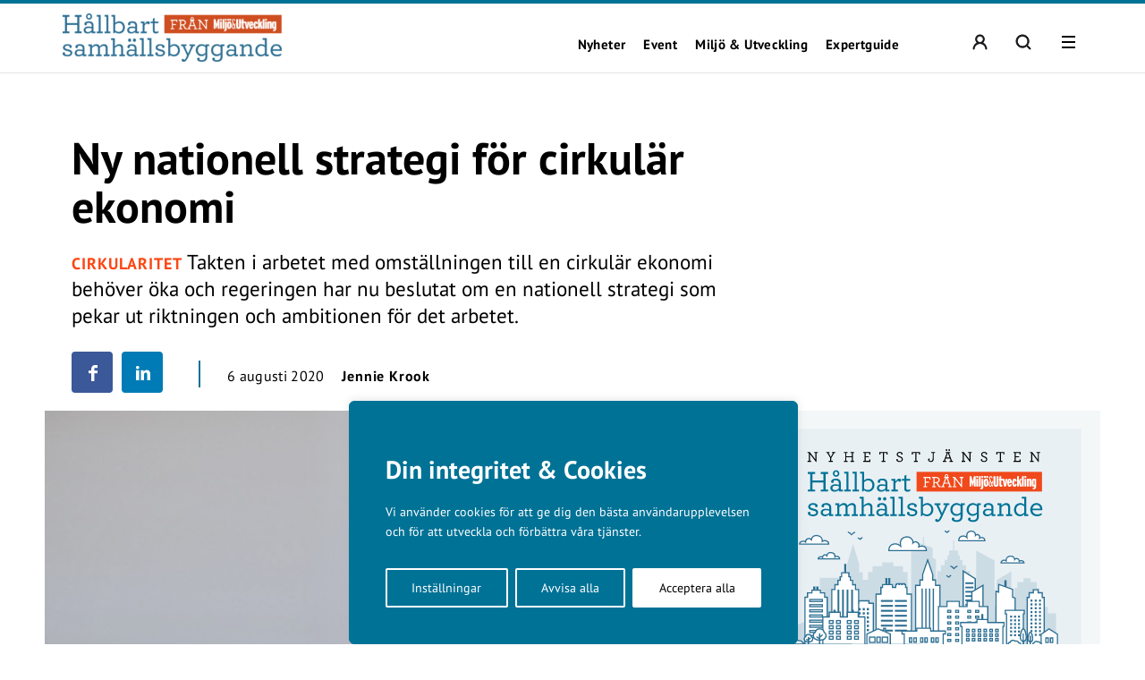

--- FILE ---
content_type: text/html; charset=UTF-8
request_url: https://hallbartsamhallsbyggande.se/ny-nationell-strategi-for-cirkular-ekonomi/
body_size: 24454
content:
<!DOCTYPE html>
<!--[if IE 7]><html class="ie ie7" lang="sv-SE">
<![endif]-->
<!--[if IE 8]><html class="ie ie8" lang="sv-SE">
<![endif]-->
<!--[if !(IE 7) & !(IE 8)]><!--><html lang="sv-SE">
<!--<![endif]--><head><meta charset="UTF-8"><meta name="viewport" content="width=device-width, initial-scale=1, user-scalable=0"><title>Ny nationell strategi för cirkulär ekonomi - Hållbart samhällsbyggande</title><link rel="profile" href="http://gmpg.org/xfn/11"><link rel="pingback" href="https://hallbartsamhallsbyggande.se/xmlrpc.php"><meta name="format-detection" content="telephone=no"><link rel="image_src" href="https://hallbartsamhallsbyggande.se/wp-content/blogs.dir/sites/18/2019/12/isabellalovin.jpg"/><meta property="og:image" content="https://hallbartsamhallsbyggande.se/wp-content/blogs.dir/sites/18/2019/12/isabellalovin.jpg" /><meta property="og:image:width" content="710" /><meta property="og:image:height" content="427" /><meta property="og:locale" content="sv_SE" /><meta property="og:type" content="website" /><meta property="og:title" content="Ny nationell strategi för cirkulär ekonomi" /><meta property="og:url" content="https://hallbartsamhallsbyggande.se/ny-nationell-strategi-for-cirkular-ekonomi/" /><meta property="og:title:url" content="https://hallbartsamhallsbyggande.se/ny-nationell-strategi-for-cirkular-ekonomi/" /><meta property="og:description" content="Takten i arbetet med omställningen till en cirkulär ekonomi behöver öka och regeringen har nu beslutat om en nationell strategi som pekar ut riktningen och ambitionen för det arbetet." />
<!--[if lt IE 9]> <script src="https://hallbartsamhallsbyggande.se/wp-content/themes/main_pauser/js/html5shiv.min.js"></script> <script src="https://hallbartsamhallsbyggande.se/wp-content/themes/main_pauser/js/respond.min.js"></script> <![endif]--><meta name='robots' content='index, follow, max-image-preview:large, max-snippet:-1, max-video-preview:-1' /><link rel="canonical" href="https://hallbartsamhallsbyggande.se/ny-nationell-strategi-for-cirkular-ekonomi/" /><meta name="twitter:card" content="summary_large_image" /><meta name="twitter:title" content="Ny nationell strategi för cirkulär ekonomi - Hållbart samhällsbyggande" /><meta name="twitter:description" content="– Det är inte klokt att värdefullt material används en gång och sedan slängs. Nu ska vi ändra på det. Den gröna återhämtningen &hellip;" /><meta name="twitter:image" content="https://hallbartsamhallsbyggande.se/wp-content/blogs.dir/sites/18/2019/12/isabellalovin.jpg" /><meta name="twitter:label1" content="Skriven av" /><meta name="twitter:data1" content="Jennie Krook" /><meta name="twitter:label2" content="Beräknad lästid" /><meta name="twitter:data2" content="1 minut" /> <script type="application/ld+json" class="yoast-schema-graph">{"@context":"https://schema.org","@graph":[{"@type":"WebPage","@id":"https://hallbartsamhallsbyggande.se/ny-nationell-strategi-for-cirkular-ekonomi/","url":"https://hallbartsamhallsbyggande.se/ny-nationell-strategi-for-cirkular-ekonomi/","name":"Ny nationell strategi för cirkulär ekonomi - Hållbart samhällsbyggande","isPartOf":{"@id":"https://hallbartsamhallsbyggande.se/#website"},"primaryImageOfPage":{"@id":"https://hallbartsamhallsbyggande.se/ny-nationell-strategi-for-cirkular-ekonomi/#primaryimage"},"image":{"@id":"https://hallbartsamhallsbyggande.se/ny-nationell-strategi-for-cirkular-ekonomi/#primaryimage"},"thumbnailUrl":"https://hallbartsamhallsbyggande.se/wp-content/blogs.dir/sites/18/2019/12/isabellalovin.jpg","datePublished":"2020-08-06T03:26:48+00:00","author":{"@id":"https://hallbartsamhallsbyggande.se/#/schema/person/b5684573d73b15e4282fcd2d3d6c3e0f"},"breadcrumb":{"@id":"https://hallbartsamhallsbyggande.se/ny-nationell-strategi-for-cirkular-ekonomi/#breadcrumb"},"inLanguage":"sv-SE","potentialAction":[{"@type":"ReadAction","target":["https://hallbartsamhallsbyggande.se/ny-nationell-strategi-for-cirkular-ekonomi/"]}]},{"@type":"ImageObject","inLanguage":"sv-SE","@id":"https://hallbartsamhallsbyggande.se/ny-nationell-strategi-for-cirkular-ekonomi/#primaryimage","url":"https://hallbartsamhallsbyggande.se/wp-content/blogs.dir/sites/18/2019/12/isabellalovin.jpg","contentUrl":"https://hallbartsamhallsbyggande.se/wp-content/blogs.dir/sites/18/2019/12/isabellalovin.jpg","width":710,"height":427,"caption":"Isabella Lövin Foto: Kristian Pohl/Regeringskansliet"},{"@type":"BreadcrumbList","@id":"https://hallbartsamhallsbyggande.se/ny-nationell-strategi-for-cirkular-ekonomi/#breadcrumb","itemListElement":[{"@type":"ListItem","position":1,"name":"Hem","item":"https://hallbartsamhallsbyggande.se/"},{"@type":"ListItem","position":2,"name":"Ny nationell strategi för cirkulär ekonomi"}]},{"@type":"WebSite","@id":"https://hallbartsamhallsbyggande.se/#website","url":"https://hallbartsamhallsbyggande.se/","name":"Hållbart samhällsbyggande","description":"","potentialAction":[{"@type":"SearchAction","target":{"@type":"EntryPoint","urlTemplate":"https://hallbartsamhallsbyggande.se/?s={search_term_string}"},"query-input":{"@type":"PropertyValueSpecification","valueRequired":true,"valueName":"search_term_string"}}],"inLanguage":"sv-SE"},{"@type":"Person","@id":"https://hallbartsamhallsbyggande.se/#/schema/person/b5684573d73b15e4282fcd2d3d6c3e0f","name":"Jennie Krook","image":{"@type":"ImageObject","inLanguage":"sv-SE","@id":"https://hallbartsamhallsbyggande.se/#/schema/person/image/","url":"https://secure.gravatar.com/avatar/1d904647432b4eac6f529439afa05bc9245bd1c56d41027858f3a0f4b029da2e?s=96&d=mm&r=g","contentUrl":"https://secure.gravatar.com/avatar/1d904647432b4eac6f529439afa05bc9245bd1c56d41027858f3a0f4b029da2e?s=96&d=mm&r=g","caption":"Jennie Krook"},"url":"https://hallbartsamhallsbyggande.se/author/jenniekrook/"}]}</script> <link rel='dns-prefetch' href='//www.googletagmanager.com' /><link rel="alternate" type="application/rss+xml" title="Hållbart samhällsbyggande &raquo; Webbflöde" href="https://hallbartsamhallsbyggande.se/feed/" /><link rel="alternate" title="oEmbed (JSON)" type="application/json+oembed" href="https://hallbartsamhallsbyggande.se/wp-json/oembed/1.0/embed?url=https%3A%2F%2Fhallbartsamhallsbyggande.se%2Fny-nationell-strategi-for-cirkular-ekonomi%2F" /><link rel="alternate" title="oEmbed (XML)" type="text/xml+oembed" href="https://hallbartsamhallsbyggande.se/wp-json/oembed/1.0/embed?url=https%3A%2F%2Fhallbartsamhallsbyggande.se%2Fny-nationell-strategi-for-cirkular-ekonomi%2F&#038;format=xml" /><style id='wp-img-auto-sizes-contain-inline-css' type='text/css'>img:is([sizes=auto i],[sizes^="auto," i]){contain-intrinsic-size:3000px 1500px}
/*# sourceURL=wp-img-auto-sizes-contain-inline-css */</style><link data-optimized="2" rel="stylesheet" href="https://hallbartsamhallsbyggande.se/wp-content/litespeed/css/18/583a5df2d9392b02e0dbe7004309fa60.css?ver=e6def" /><style id='classic-theme-styles-inline-css' type='text/css'>/*! This file is auto-generated */
.wp-block-button__link{color:#fff;background-color:#32373c;border-radius:9999px;box-shadow:none;text-decoration:none;padding:calc(.667em + 2px) calc(1.333em + 2px);font-size:1.125em}.wp-block-file__button{background:#32373c;color:#fff;text-decoration:none}
/*# sourceURL=/wp-includes/css/classic-themes.min.css */</style><style id='global-styles-inline-css' type='text/css'>:root{--wp--preset--aspect-ratio--square: 1;--wp--preset--aspect-ratio--4-3: 4/3;--wp--preset--aspect-ratio--3-4: 3/4;--wp--preset--aspect-ratio--3-2: 3/2;--wp--preset--aspect-ratio--2-3: 2/3;--wp--preset--aspect-ratio--16-9: 16/9;--wp--preset--aspect-ratio--9-16: 9/16;--wp--preset--gradient--vivid-cyan-blue-to-vivid-purple: linear-gradient(135deg,rgb(6,147,227) 0%,rgb(155,81,224) 100%);--wp--preset--gradient--light-green-cyan-to-vivid-green-cyan: linear-gradient(135deg,rgb(122,220,180) 0%,rgb(0,208,130) 100%);--wp--preset--gradient--luminous-vivid-amber-to-luminous-vivid-orange: linear-gradient(135deg,rgb(252,185,0) 0%,rgb(255,105,0) 100%);--wp--preset--gradient--luminous-vivid-orange-to-vivid-red: linear-gradient(135deg,rgb(255,105,0) 0%,rgb(207,46,46) 100%);--wp--preset--gradient--very-light-gray-to-cyan-bluish-gray: linear-gradient(135deg,rgb(238,238,238) 0%,rgb(169,184,195) 100%);--wp--preset--gradient--cool-to-warm-spectrum: linear-gradient(135deg,rgb(74,234,220) 0%,rgb(151,120,209) 20%,rgb(207,42,186) 40%,rgb(238,44,130) 60%,rgb(251,105,98) 80%,rgb(254,248,76) 100%);--wp--preset--gradient--blush-light-purple: linear-gradient(135deg,rgb(255,206,236) 0%,rgb(152,150,240) 100%);--wp--preset--gradient--blush-bordeaux: linear-gradient(135deg,rgb(254,205,165) 0%,rgb(254,45,45) 50%,rgb(107,0,62) 100%);--wp--preset--gradient--luminous-dusk: linear-gradient(135deg,rgb(255,203,112) 0%,rgb(199,81,192) 50%,rgb(65,88,208) 100%);--wp--preset--gradient--pale-ocean: linear-gradient(135deg,rgb(255,245,203) 0%,rgb(182,227,212) 50%,rgb(51,167,181) 100%);--wp--preset--gradient--electric-grass: linear-gradient(135deg,rgb(202,248,128) 0%,rgb(113,206,126) 100%);--wp--preset--gradient--midnight: linear-gradient(135deg,rgb(2,3,129) 0%,rgb(40,116,252) 100%);--wp--preset--spacing--20: 0.44rem;--wp--preset--spacing--30: 0.67rem;--wp--preset--spacing--40: 1rem;--wp--preset--spacing--50: 1.5rem;--wp--preset--spacing--60: 2.25rem;--wp--preset--spacing--70: 3.38rem;--wp--preset--spacing--80: 5.06rem;--wp--preset--shadow--natural: 6px 6px 9px rgba(0, 0, 0, 0.2);--wp--preset--shadow--deep: 12px 12px 50px rgba(0, 0, 0, 0.4);--wp--preset--shadow--sharp: 6px 6px 0px rgba(0, 0, 0, 0.2);--wp--preset--shadow--outlined: 6px 6px 0px -3px rgb(255, 255, 255), 6px 6px rgb(0, 0, 0);--wp--preset--shadow--crisp: 6px 6px 0px rgb(0, 0, 0);}:where(.is-layout-flex){gap: 0.5em;}:where(.is-layout-grid){gap: 0.5em;}body .is-layout-flex{display: flex;}.is-layout-flex{flex-wrap: wrap;align-items: center;}.is-layout-flex > :is(*, div){margin: 0;}body .is-layout-grid{display: grid;}.is-layout-grid > :is(*, div){margin: 0;}:where(.wp-block-columns.is-layout-flex){gap: 2em;}:where(.wp-block-columns.is-layout-grid){gap: 2em;}:where(.wp-block-post-template.is-layout-flex){gap: 1.25em;}:where(.wp-block-post-template.is-layout-grid){gap: 1.25em;}.has-vivid-cyan-blue-to-vivid-purple-gradient-background{background: var(--wp--preset--gradient--vivid-cyan-blue-to-vivid-purple) !important;}.has-light-green-cyan-to-vivid-green-cyan-gradient-background{background: var(--wp--preset--gradient--light-green-cyan-to-vivid-green-cyan) !important;}.has-luminous-vivid-amber-to-luminous-vivid-orange-gradient-background{background: var(--wp--preset--gradient--luminous-vivid-amber-to-luminous-vivid-orange) !important;}.has-luminous-vivid-orange-to-vivid-red-gradient-background{background: var(--wp--preset--gradient--luminous-vivid-orange-to-vivid-red) !important;}.has-very-light-gray-to-cyan-bluish-gray-gradient-background{background: var(--wp--preset--gradient--very-light-gray-to-cyan-bluish-gray) !important;}.has-cool-to-warm-spectrum-gradient-background{background: var(--wp--preset--gradient--cool-to-warm-spectrum) !important;}.has-blush-light-purple-gradient-background{background: var(--wp--preset--gradient--blush-light-purple) !important;}.has-blush-bordeaux-gradient-background{background: var(--wp--preset--gradient--blush-bordeaux) !important;}.has-luminous-dusk-gradient-background{background: var(--wp--preset--gradient--luminous-dusk) !important;}.has-pale-ocean-gradient-background{background: var(--wp--preset--gradient--pale-ocean) !important;}.has-electric-grass-gradient-background{background: var(--wp--preset--gradient--electric-grass) !important;}.has-midnight-gradient-background{background: var(--wp--preset--gradient--midnight) !important;}
:where(.wp-block-post-template.is-layout-flex){gap: 1.25em;}:where(.wp-block-post-template.is-layout-grid){gap: 1.25em;}
:where(.wp-block-term-template.is-layout-flex){gap: 1.25em;}:where(.wp-block-term-template.is-layout-grid){gap: 1.25em;}
:where(.wp-block-columns.is-layout-flex){gap: 2em;}:where(.wp-block-columns.is-layout-grid){gap: 2em;}
:root :where(.wp-block-pullquote){font-size: 1.5em;line-height: 1.6;}
/*# sourceURL=global-styles-inline-css */</style><style id='woocommerce-inline-inline-css' type='text/css'>.woocommerce form .form-row .required { visibility: visible; }
/*# sourceURL=woocommerce-inline-inline-css */</style> <script type="text/javascript" id="woocommerce-google-analytics-integration-gtag-js-after">/*  */
/* Google Analytics for WooCommerce (gtag.js) */
					window.dataLayer = window.dataLayer || [];
					function gtag(){dataLayer.push(arguments);}
					// Set up default consent state.
					for ( const mode of [{"analytics_storage":"denied","ad_storage":"denied","ad_user_data":"denied","ad_personalization":"denied","region":["AT","BE","BG","HR","CY","CZ","DK","EE","FI","FR","DE","GR","HU","IS","IE","IT","LV","LI","LT","LU","MT","NL","NO","PL","PT","RO","SK","SI","ES","SE","GB","CH"]}] || [] ) {
						gtag( "consent", "default", { "wait_for_update": 500, ...mode } );
					}
					gtag("js", new Date());
					gtag("set", "developer_id.dOGY3NW", true);
					gtag("config", "G-TZZ2MBSK45", {"track_404":true,"allow_google_signals":true,"logged_in":false,"linker":{"domains":[],"allow_incoming":false},"custom_map":{"dimension1":"logged_in"}});
//# sourceURL=woocommerce-google-analytics-integration-gtag-js-after
/*  */</script> <script type="text/javascript" id="cookie-law-info-js-extra">/*  */
var _ckyConfig = {"_ipData":[],"_assetsURL":"https://hallbartsamhallsbyggande.se/wp-content/plugins/cookie-law-info/lite/frontend/images/","_publicURL":"https://hallbartsamhallsbyggande.se","_expiry":"365","_categories":[{"name":"N\u00f6dv\u00e4ndiga","slug":"necessary","isNecessary":true,"ccpaDoNotSell":true,"cookies":[],"active":true,"defaultConsent":{"gdpr":true,"ccpa":true}},{"name":"Functional","slug":"functional","isNecessary":false,"ccpaDoNotSell":true,"cookies":[],"active":true,"defaultConsent":{"gdpr":false,"ccpa":false}},{"name":"Analys","slug":"analytics","isNecessary":false,"ccpaDoNotSell":true,"cookies":[{"cookieID":"_pk_ses","domain":"hallbartsamhallsbyggande.se","provider":""},{"cookieID":"_pk_ref","domain":"hallbartsamhallsbyggande.se","provider":""},{"cookieID":"_pk_id","domain":"hallbartsamhallsbyggande.se","provider":""},{"cookieID":"_pk_cvar","domain":"hallbartsamhallsbyggande.se","provider":""},{"cookieID":"_pk_hsr","domain":"hallbartsamhallsbyggande.se","provider":""},{"cookieID":"_pk_testcookie","domain":"hallbartsamhallsbyggande.se","provider":""},{"cookieID":"_mtruid","domain":"hallbartsamhallsbyggande.se","provider":"myvisitors.se"},{"cookieID":"_ga","domain":"googletagmanager.com","provider":"googletagmanager.com"}],"active":true,"defaultConsent":{"gdpr":false,"ccpa":false}},{"name":"Performance","slug":"performance","isNecessary":false,"ccpaDoNotSell":true,"cookies":[],"active":true,"defaultConsent":{"gdpr":false,"ccpa":false}},{"name":"Advertisement","slug":"advertisement","isNecessary":false,"ccpaDoNotSell":true,"cookies":[],"active":true,"defaultConsent":{"gdpr":false,"ccpa":false}}],"_activeLaw":"gdpr","_rootDomain":"","_block":"1","_showBanner":"1","_bannerConfig":{"settings":{"type":"box","preferenceCenterType":"popup","position":"bottom-left","applicableLaw":"gdpr"},"behaviours":{"reloadBannerOnAccept":false,"loadAnalyticsByDefault":false,"animations":{"onLoad":"animate","onHide":"sticky"}},"config":{"revisitConsent":{"status":true,"tag":"revisit-consent","position":"bottom-left","meta":{"url":"#"},"styles":{"background-color":"#0056A7"},"elements":{"title":{"type":"text","tag":"revisit-consent-title","status":true,"styles":{"color":"#0056a7"}}}},"preferenceCenter":{"toggle":{"status":true,"tag":"detail-category-toggle","type":"toggle","states":{"active":{"styles":{"background-color":"#1863DC"}},"inactive":{"styles":{"background-color":"#D0D5D2"}}}}},"categoryPreview":{"status":false,"toggle":{"status":true,"tag":"detail-category-preview-toggle","type":"toggle","states":{"active":{"styles":{"background-color":"#1863DC"}},"inactive":{"styles":{"background-color":"#D0D5D2"}}}}},"videoPlaceholder":{"status":true,"styles":{"background-color":"#000000","border-color":"#000000","color":"#ffffff"}},"readMore":{"status":false,"tag":"readmore-button","type":"link","meta":{"noFollow":true,"newTab":true},"styles":{"color":"#1863DC","background-color":"transparent","border-color":"transparent"}},"showMore":{"status":true,"tag":"show-desc-button","type":"button","styles":{"color":"#1863DC"}},"showLess":{"status":true,"tag":"hide-desc-button","type":"button","styles":{"color":"#1863DC"}},"alwaysActive":{"status":true,"tag":"always-active","styles":{"color":"#008000"}},"manualLinks":{"status":true,"tag":"manual-links","type":"link","styles":{"color":"#1863DC"}},"auditTable":{"status":true},"optOption":{"status":true,"toggle":{"status":true,"tag":"optout-option-toggle","type":"toggle","states":{"active":{"styles":{"background-color":"#1863dc"}},"inactive":{"styles":{"background-color":"#FFFFFF"}}}}}}},"_version":"3.3.8","_logConsent":"1","_tags":[{"tag":"accept-button","styles":{"color":"#FFFFFF","background-color":"#1863DC","border-color":"#1863DC"}},{"tag":"reject-button","styles":{"color":"#1863DC","background-color":"transparent","border-color":"#1863DC"}},{"tag":"settings-button","styles":{"color":"#1863DC","background-color":"transparent","border-color":"#1863DC"}},{"tag":"readmore-button","styles":{"color":"#1863DC","background-color":"transparent","border-color":"transparent"}},{"tag":"donotsell-button","styles":{"color":"#1863DC","background-color":"transparent","border-color":"transparent"}},{"tag":"show-desc-button","styles":{"color":"#1863DC"}},{"tag":"hide-desc-button","styles":{"color":"#1863DC"}},{"tag":"cky-always-active","styles":[]},{"tag":"cky-link","styles":[]},{"tag":"accept-button","styles":{"color":"#FFFFFF","background-color":"#1863DC","border-color":"#1863DC"}},{"tag":"revisit-consent","styles":{"background-color":"#0056A7"}}],"_shortCodes":[{"key":"cky_readmore","content":"\u003Ca href=\"#\" class=\"cky-policy\" aria-label=\"Om cookies\" target=\"_blank\" rel=\"noopener\" data-cky-tag=\"readmore-button\"\u003EOm cookies\u003C/a\u003E","tag":"readmore-button","status":false,"attributes":{"rel":"nofollow","target":"_blank"}},{"key":"cky_show_desc","content":"\u003Cbutton class=\"cky-show-desc-btn\" data-cky-tag=\"show-desc-button\" aria-label=\"Visa mer\"\u003EVisa mer\u003C/button\u003E","tag":"show-desc-button","status":true,"attributes":[]},{"key":"cky_hide_desc","content":"\u003Cbutton class=\"cky-show-desc-btn\" data-cky-tag=\"hide-desc-button\" aria-label=\"Visa mindre\"\u003EVisa mindre\u003C/button\u003E","tag":"hide-desc-button","status":true,"attributes":[]},{"key":"cky_optout_show_desc","content":"[cky_optout_show_desc]","tag":"optout-show-desc-button","status":true,"attributes":[]},{"key":"cky_optout_hide_desc","content":"[cky_optout_hide_desc]","tag":"optout-hide-desc-button","status":true,"attributes":[]},{"key":"cky_category_toggle_label","content":"[cky_{{status}}_category_label] [cky_preference_{{category_slug}}_title]","tag":"","status":true,"attributes":[]},{"key":"cky_enable_category_label","content":"Enable","tag":"","status":true,"attributes":[]},{"key":"cky_disable_category_label","content":"Disable","tag":"","status":true,"attributes":[]},{"key":"cky_video_placeholder","content":"\u003Cdiv class=\"video-placeholder-normal\" data-cky-tag=\"video-placeholder\" id=\"[UNIQUEID]\"\u003E\u003Cp class=\"video-placeholder-text-normal\" data-cky-tag=\"placeholder-title\"\u003EVar v\u00e4nlig acceptera cookies f\u00f6r att komma \u00e5t detta inneh\u00e5ll\u003C/p\u003E\u003C/div\u003E","tag":"","status":true,"attributes":[]},{"key":"cky_enable_optout_label","content":"Enable","tag":"","status":true,"attributes":[]},{"key":"cky_disable_optout_label","content":"Disable","tag":"","status":true,"attributes":[]},{"key":"cky_optout_toggle_label","content":"[cky_{{status}}_optout_label] [cky_optout_option_title]","tag":"","status":true,"attributes":[]},{"key":"cky_optout_option_title","content":"Do Not Sell or Share My Personal Information","tag":"","status":true,"attributes":[]},{"key":"cky_optout_close_label","content":"Close","tag":"","status":true,"attributes":[]},{"key":"cky_preference_close_label","content":"Close","tag":"","status":true,"attributes":[]}],"_rtl":"","_language":"en","_providersToBlock":[{"re":"myvisitors.se","categories":["analytics"]},{"re":"googletagmanager.com","categories":["analytics"]}]};
var _ckyStyles = {"css":".cky-overlay{background: #000000; opacity: 0.4; position: fixed; top: 0; left: 0; width: 100%; height: 100%; z-index: 99999999;}.cky-hide{display: none;}.cky-btn-revisit-wrapper{display: flex; align-items: center; justify-content: center; background: #0056a7; width: 45px; height: 45px; border-radius: 50%; position: fixed; z-index: 999999; cursor: pointer;}.cky-revisit-bottom-left{bottom: 15px; left: 15px;}.cky-revisit-bottom-right{bottom: 15px; right: 15px;}.cky-btn-revisit-wrapper .cky-btn-revisit{display: flex; align-items: center; justify-content: center; background: none; border: none; cursor: pointer; position: relative; margin: 0; padding: 0;}.cky-btn-revisit-wrapper .cky-btn-revisit img{max-width: fit-content; margin: 0; height: 30px; width: 30px;}.cky-revisit-bottom-left:hover::before{content: attr(data-tooltip); position: absolute; background: #4e4b66; color: #ffffff; left: calc(100% + 7px); font-size: 12px; line-height: 16px; width: max-content; padding: 4px 8px; border-radius: 4px;}.cky-revisit-bottom-left:hover::after{position: absolute; content: \"\"; border: 5px solid transparent; left: calc(100% + 2px); border-left-width: 0; border-right-color: #4e4b66;}.cky-revisit-bottom-right:hover::before{content: attr(data-tooltip); position: absolute; background: #4e4b66; color: #ffffff; right: calc(100% + 7px); font-size: 12px; line-height: 16px; width: max-content; padding: 4px 8px; border-radius: 4px;}.cky-revisit-bottom-right:hover::after{position: absolute; content: \"\"; border: 5px solid transparent; right: calc(100% + 2px); border-right-width: 0; border-left-color: #4e4b66;}.cky-revisit-hide{display: none;}.cky-consent-container{position: fixed; width: 440px; box-sizing: border-box; z-index: 9999999; border-radius: 6px;}.cky-consent-container .cky-consent-bar{background: #ffffff; border: 1px solid; padding: 20px 26px; box-shadow: 0 -1px 10px 0 #acabab4d; border-radius: 6px;}.cky-box-bottom-left{bottom: 40px; left: 40px;}.cky-box-bottom-right{bottom: 40px; right: 40px;}.cky-box-top-left{top: 40px; left: 40px;}.cky-box-top-right{top: 40px; right: 40px;}.cky-custom-brand-logo-wrapper .cky-custom-brand-logo{width: 100px; height: auto; margin: 0 0 12px 0;}.cky-notice .cky-title{color: #212121; font-weight: 700; font-size: 18px; line-height: 24px; margin: 0 0 12px 0;}.cky-notice-des *,.cky-preference-content-wrapper *,.cky-accordion-header-des *,.cky-gpc-wrapper .cky-gpc-desc *{font-size: 14px;}.cky-notice-des{color: #212121; font-size: 14px; line-height: 24px; font-weight: 400;}.cky-notice-des img{height: 25px; width: 25px;}.cky-consent-bar .cky-notice-des p,.cky-gpc-wrapper .cky-gpc-desc p,.cky-preference-body-wrapper .cky-preference-content-wrapper p,.cky-accordion-header-wrapper .cky-accordion-header-des p,.cky-cookie-des-table li div:last-child p{color: inherit; margin-top: 0; overflow-wrap: break-word;}.cky-notice-des P:last-child,.cky-preference-content-wrapper p:last-child,.cky-cookie-des-table li div:last-child p:last-child,.cky-gpc-wrapper .cky-gpc-desc p:last-child{margin-bottom: 0;}.cky-notice-des a.cky-policy,.cky-notice-des button.cky-policy{font-size: 14px; color: #1863dc; white-space: nowrap; cursor: pointer; background: transparent; border: 1px solid; text-decoration: underline;}.cky-notice-des button.cky-policy{padding: 0;}.cky-notice-des a.cky-policy:focus-visible,.cky-notice-des button.cky-policy:focus-visible,.cky-preference-content-wrapper .cky-show-desc-btn:focus-visible,.cky-accordion-header .cky-accordion-btn:focus-visible,.cky-preference-header .cky-btn-close:focus-visible,.cky-switch input[type=\"checkbox\"]:focus-visible,.cky-footer-wrapper a:focus-visible,.cky-btn:focus-visible{outline: 2px solid #1863dc; outline-offset: 2px;}.cky-btn:focus:not(:focus-visible),.cky-accordion-header .cky-accordion-btn:focus:not(:focus-visible),.cky-preference-content-wrapper .cky-show-desc-btn:focus:not(:focus-visible),.cky-btn-revisit-wrapper .cky-btn-revisit:focus:not(:focus-visible),.cky-preference-header .cky-btn-close:focus:not(:focus-visible),.cky-consent-bar .cky-banner-btn-close:focus:not(:focus-visible){outline: 0;}button.cky-show-desc-btn:not(:hover):not(:active){color: #1863dc; background: transparent;}button.cky-accordion-btn:not(:hover):not(:active),button.cky-banner-btn-close:not(:hover):not(:active),button.cky-btn-revisit:not(:hover):not(:active),button.cky-btn-close:not(:hover):not(:active){background: transparent;}.cky-consent-bar button:hover,.cky-modal.cky-modal-open button:hover,.cky-consent-bar button:focus,.cky-modal.cky-modal-open button:focus{text-decoration: none;}.cky-notice-btn-wrapper{display: flex; justify-content: flex-start; align-items: center; flex-wrap: wrap; margin-top: 16px;}.cky-notice-btn-wrapper .cky-btn{text-shadow: none; box-shadow: none;}.cky-btn{flex: auto; max-width: 100%; font-size: 14px; font-family: inherit; line-height: 24px; padding: 8px; font-weight: 500; margin: 0 8px 0 0; border-radius: 2px; cursor: pointer; text-align: center; text-transform: none; min-height: 0;}.cky-btn:hover{opacity: 0.8;}.cky-btn-customize{color: #1863dc; background: transparent; border: 2px solid #1863dc;}.cky-btn-reject{color: #1863dc; background: transparent; border: 2px solid #1863dc;}.cky-btn-accept{background: #1863dc; color: #ffffff; border: 2px solid #1863dc;}.cky-btn:last-child{margin-right: 0;}@media (max-width: 576px){.cky-box-bottom-left{bottom: 0; left: 0;}.cky-box-bottom-right{bottom: 0; right: 0;}.cky-box-top-left{top: 0; left: 0;}.cky-box-top-right{top: 0; right: 0;}}@media (max-width: 440px){.cky-box-bottom-left, .cky-box-bottom-right, .cky-box-top-left, .cky-box-top-right{width: 100%; max-width: 100%;}.cky-consent-container .cky-consent-bar{padding: 20px 0;}.cky-custom-brand-logo-wrapper, .cky-notice .cky-title, .cky-notice-des, .cky-notice-btn-wrapper{padding: 0 24px;}.cky-notice-des{max-height: 40vh; overflow-y: scroll;}.cky-notice-btn-wrapper{flex-direction: column; margin-top: 0;}.cky-btn{width: 100%; margin: 10px 0 0 0;}.cky-notice-btn-wrapper .cky-btn-customize{order: 2;}.cky-notice-btn-wrapper .cky-btn-reject{order: 3;}.cky-notice-btn-wrapper .cky-btn-accept{order: 1; margin-top: 16px;}}@media (max-width: 352px){.cky-notice .cky-title{font-size: 16px;}.cky-notice-des *{font-size: 12px;}.cky-notice-des, .cky-btn{font-size: 12px;}}.cky-modal.cky-modal-open{display: flex; visibility: visible; -webkit-transform: translate(-50%, -50%); -moz-transform: translate(-50%, -50%); -ms-transform: translate(-50%, -50%); -o-transform: translate(-50%, -50%); transform: translate(-50%, -50%); top: 50%; left: 50%; transition: all 1s ease;}.cky-modal{box-shadow: 0 32px 68px rgba(0, 0, 0, 0.3); margin: 0 auto; position: fixed; max-width: 100%; background: #ffffff; top: 50%; box-sizing: border-box; border-radius: 6px; z-index: 999999999; color: #212121; -webkit-transform: translate(-50%, 100%); -moz-transform: translate(-50%, 100%); -ms-transform: translate(-50%, 100%); -o-transform: translate(-50%, 100%); transform: translate(-50%, 100%); visibility: hidden; transition: all 0s ease;}.cky-preference-center{max-height: 79vh; overflow: hidden; width: 845px; overflow: hidden; flex: 1 1 0; display: flex; flex-direction: column; border-radius: 6px;}.cky-preference-header{display: flex; align-items: center; justify-content: space-between; padding: 22px 24px; border-bottom: 1px solid;}.cky-preference-header .cky-preference-title{font-size: 18px; font-weight: 700; line-height: 24px;}.cky-preference-header .cky-btn-close{margin: 0; cursor: pointer; vertical-align: middle; padding: 0; background: none; border: none; width: auto; height: auto; min-height: 0; line-height: 0; text-shadow: none; box-shadow: none;}.cky-preference-header .cky-btn-close img{margin: 0; height: 10px; width: 10px;}.cky-preference-body-wrapper{padding: 0 24px; flex: 1; overflow: auto; box-sizing: border-box;}.cky-preference-content-wrapper,.cky-gpc-wrapper .cky-gpc-desc{font-size: 14px; line-height: 24px; font-weight: 400; padding: 12px 0;}.cky-preference-content-wrapper{border-bottom: 1px solid;}.cky-preference-content-wrapper img{height: 25px; width: 25px;}.cky-preference-content-wrapper .cky-show-desc-btn{font-size: 14px; font-family: inherit; color: #1863dc; text-decoration: none; line-height: 24px; padding: 0; margin: 0; white-space: nowrap; cursor: pointer; background: transparent; border-color: transparent; text-transform: none; min-height: 0; text-shadow: none; box-shadow: none;}.cky-accordion-wrapper{margin-bottom: 10px;}.cky-accordion{border-bottom: 1px solid;}.cky-accordion:last-child{border-bottom: none;}.cky-accordion .cky-accordion-item{display: flex; margin-top: 10px;}.cky-accordion .cky-accordion-body{display: none;}.cky-accordion.cky-accordion-active .cky-accordion-body{display: block; padding: 0 22px; margin-bottom: 16px;}.cky-accordion-header-wrapper{cursor: pointer; width: 100%;}.cky-accordion-item .cky-accordion-header{display: flex; justify-content: space-between; align-items: center;}.cky-accordion-header .cky-accordion-btn{font-size: 16px; font-family: inherit; color: #212121; line-height: 24px; background: none; border: none; font-weight: 700; padding: 0; margin: 0; cursor: pointer; text-transform: none; min-height: 0; text-shadow: none; box-shadow: none;}.cky-accordion-header .cky-always-active{color: #008000; font-weight: 600; line-height: 24px; font-size: 14px;}.cky-accordion-header-des{font-size: 14px; line-height: 24px; margin: 10px 0 16px 0;}.cky-accordion-chevron{margin-right: 22px; position: relative; cursor: pointer;}.cky-accordion-chevron-hide{display: none;}.cky-accordion .cky-accordion-chevron i::before{content: \"\"; position: absolute; border-right: 1.4px solid; border-bottom: 1.4px solid; border-color: inherit; height: 6px; width: 6px; -webkit-transform: rotate(-45deg); -moz-transform: rotate(-45deg); -ms-transform: rotate(-45deg); -o-transform: rotate(-45deg); transform: rotate(-45deg); transition: all 0.2s ease-in-out; top: 8px;}.cky-accordion.cky-accordion-active .cky-accordion-chevron i::before{-webkit-transform: rotate(45deg); -moz-transform: rotate(45deg); -ms-transform: rotate(45deg); -o-transform: rotate(45deg); transform: rotate(45deg);}.cky-audit-table{background: #f4f4f4; border-radius: 6px;}.cky-audit-table .cky-empty-cookies-text{color: inherit; font-size: 12px; line-height: 24px; margin: 0; padding: 10px;}.cky-audit-table .cky-cookie-des-table{font-size: 12px; line-height: 24px; font-weight: normal; padding: 15px 10px; border-bottom: 1px solid; border-bottom-color: inherit; margin: 0;}.cky-audit-table .cky-cookie-des-table:last-child{border-bottom: none;}.cky-audit-table .cky-cookie-des-table li{list-style-type: none; display: flex; padding: 3px 0;}.cky-audit-table .cky-cookie-des-table li:first-child{padding-top: 0;}.cky-cookie-des-table li div:first-child{width: 100px; font-weight: 600; word-break: break-word; word-wrap: break-word;}.cky-cookie-des-table li div:last-child{flex: 1; word-break: break-word; word-wrap: break-word; margin-left: 8px;}.cky-footer-shadow{display: block; width: 100%; height: 40px; background: linear-gradient(180deg, rgba(255, 255, 255, 0) 0%, #ffffff 100%); position: absolute; bottom: calc(100% - 1px);}.cky-footer-wrapper{position: relative;}.cky-prefrence-btn-wrapper{display: flex; flex-wrap: wrap; align-items: center; justify-content: center; padding: 22px 24px; border-top: 1px solid;}.cky-prefrence-btn-wrapper .cky-btn{flex: auto; max-width: 100%; text-shadow: none; box-shadow: none;}.cky-btn-preferences{color: #1863dc; background: transparent; border: 2px solid #1863dc;}.cky-preference-header,.cky-preference-body-wrapper,.cky-preference-content-wrapper,.cky-accordion-wrapper,.cky-accordion,.cky-accordion-wrapper,.cky-footer-wrapper,.cky-prefrence-btn-wrapper{border-color: inherit;}@media (max-width: 845px){.cky-modal{max-width: calc(100% - 16px);}}@media (max-width: 576px){.cky-modal{max-width: 100%;}.cky-preference-center{max-height: 100vh;}.cky-prefrence-btn-wrapper{flex-direction: column;}.cky-accordion.cky-accordion-active .cky-accordion-body{padding-right: 0;}.cky-prefrence-btn-wrapper .cky-btn{width: 100%; margin: 10px 0 0 0;}.cky-prefrence-btn-wrapper .cky-btn-reject{order: 3;}.cky-prefrence-btn-wrapper .cky-btn-accept{order: 1; margin-top: 0;}.cky-prefrence-btn-wrapper .cky-btn-preferences{order: 2;}}@media (max-width: 425px){.cky-accordion-chevron{margin-right: 15px;}.cky-notice-btn-wrapper{margin-top: 0;}.cky-accordion.cky-accordion-active .cky-accordion-body{padding: 0 15px;}}@media (max-width: 352px){.cky-preference-header .cky-preference-title{font-size: 16px;}.cky-preference-header{padding: 16px 24px;}.cky-preference-content-wrapper *, .cky-accordion-header-des *{font-size: 12px;}.cky-preference-content-wrapper, .cky-preference-content-wrapper .cky-show-more, .cky-accordion-header .cky-always-active, .cky-accordion-header-des, .cky-preference-content-wrapper .cky-show-desc-btn, .cky-notice-des a.cky-policy{font-size: 12px;}.cky-accordion-header .cky-accordion-btn{font-size: 14px;}}.cky-switch{display: flex;}.cky-switch input[type=\"checkbox\"]{position: relative; width: 44px; height: 24px; margin: 0; background: #d0d5d2; -webkit-appearance: none; border-radius: 50px; cursor: pointer; outline: 0; border: none; top: 0;}.cky-switch input[type=\"checkbox\"]:checked{background: #1863dc;}.cky-switch input[type=\"checkbox\"]:before{position: absolute; content: \"\"; height: 20px; width: 20px; left: 2px; bottom: 2px; border-radius: 50%; background-color: white; -webkit-transition: 0.4s; transition: 0.4s; margin: 0;}.cky-switch input[type=\"checkbox\"]:after{display: none;}.cky-switch input[type=\"checkbox\"]:checked:before{-webkit-transform: translateX(20px); -ms-transform: translateX(20px); transform: translateX(20px);}@media (max-width: 425px){.cky-switch input[type=\"checkbox\"]{width: 38px; height: 21px;}.cky-switch input[type=\"checkbox\"]:before{height: 17px; width: 17px;}.cky-switch input[type=\"checkbox\"]:checked:before{-webkit-transform: translateX(17px); -ms-transform: translateX(17px); transform: translateX(17px);}}.cky-consent-bar .cky-banner-btn-close{position: absolute; right: 9px; top: 5px; background: none; border: none; cursor: pointer; padding: 0; margin: 0; min-height: 0; line-height: 0; height: auto; width: auto; text-shadow: none; box-shadow: none;}.cky-consent-bar .cky-banner-btn-close img{height: 9px; width: 9px; margin: 0;}.cky-notice-group{font-size: 14px; line-height: 24px; font-weight: 400; color: #212121;}.cky-notice-btn-wrapper .cky-btn-do-not-sell{font-size: 14px; line-height: 24px; padding: 6px 0; margin: 0; font-weight: 500; background: none; border-radius: 2px; border: none; cursor: pointer; text-align: left; color: #1863dc; background: transparent; border-color: transparent; box-shadow: none; text-shadow: none;}.cky-consent-bar .cky-banner-btn-close:focus-visible,.cky-notice-btn-wrapper .cky-btn-do-not-sell:focus-visible,.cky-opt-out-btn-wrapper .cky-btn:focus-visible,.cky-opt-out-checkbox-wrapper input[type=\"checkbox\"].cky-opt-out-checkbox:focus-visible{outline: 2px solid #1863dc; outline-offset: 2px;}@media (max-width: 440px){.cky-consent-container{width: 100%;}}@media (max-width: 352px){.cky-notice-des a.cky-policy, .cky-notice-btn-wrapper .cky-btn-do-not-sell{font-size: 12px;}}.cky-opt-out-wrapper{padding: 12px 0;}.cky-opt-out-wrapper .cky-opt-out-checkbox-wrapper{display: flex; align-items: center;}.cky-opt-out-checkbox-wrapper .cky-opt-out-checkbox-label{font-size: 16px; font-weight: 700; line-height: 24px; margin: 0 0 0 12px; cursor: pointer;}.cky-opt-out-checkbox-wrapper input[type=\"checkbox\"].cky-opt-out-checkbox{background-color: #ffffff; border: 1px solid black; width: 20px; height: 18.5px; margin: 0; -webkit-appearance: none; position: relative; display: flex; align-items: center; justify-content: center; border-radius: 2px; cursor: pointer;}.cky-opt-out-checkbox-wrapper input[type=\"checkbox\"].cky-opt-out-checkbox:checked{background-color: #1863dc; border: none;}.cky-opt-out-checkbox-wrapper input[type=\"checkbox\"].cky-opt-out-checkbox:checked::after{left: 6px; bottom: 4px; width: 7px; height: 13px; border: solid #ffffff; border-width: 0 3px 3px 0; border-radius: 2px; -webkit-transform: rotate(45deg); -ms-transform: rotate(45deg); transform: rotate(45deg); content: \"\"; position: absolute; box-sizing: border-box;}.cky-opt-out-checkbox-wrapper.cky-disabled .cky-opt-out-checkbox-label,.cky-opt-out-checkbox-wrapper.cky-disabled input[type=\"checkbox\"].cky-opt-out-checkbox{cursor: no-drop;}.cky-gpc-wrapper{margin: 0 0 0 32px;}.cky-footer-wrapper .cky-opt-out-btn-wrapper{display: flex; flex-wrap: wrap; align-items: center; justify-content: center; padding: 22px 24px;}.cky-opt-out-btn-wrapper .cky-btn{flex: auto; max-width: 100%; text-shadow: none; box-shadow: none;}.cky-opt-out-btn-wrapper .cky-btn-cancel{border: 1px solid #dedfe0; background: transparent; color: #858585;}.cky-opt-out-btn-wrapper .cky-btn-confirm{background: #1863dc; color: #ffffff; border: 1px solid #1863dc;}@media (max-width: 352px){.cky-opt-out-checkbox-wrapper .cky-opt-out-checkbox-label{font-size: 14px;}.cky-gpc-wrapper .cky-gpc-desc, .cky-gpc-wrapper .cky-gpc-desc *{font-size: 12px;}.cky-opt-out-checkbox-wrapper input[type=\"checkbox\"].cky-opt-out-checkbox{width: 16px; height: 16px;}.cky-opt-out-checkbox-wrapper input[type=\"checkbox\"].cky-opt-out-checkbox:checked::after{left: 5px; bottom: 4px; width: 3px; height: 9px;}.cky-gpc-wrapper{margin: 0 0 0 28px;}}.video-placeholder-youtube{background-size: 100% 100%; background-position: center; background-repeat: no-repeat; background-color: #b2b0b059; position: relative; display: flex; align-items: center; justify-content: center; max-width: 100%;}.video-placeholder-text-youtube{text-align: center; align-items: center; padding: 10px 16px; background-color: #000000cc; color: #ffffff; border: 1px solid; border-radius: 2px; cursor: pointer;}.video-placeholder-normal{background-image: url(\"/wp-content/plugins/cookie-law-info/lite/frontend/images/placeholder.svg\"); background-size: 80px; background-position: center; background-repeat: no-repeat; background-color: #b2b0b059; position: relative; display: flex; align-items: flex-end; justify-content: center; max-width: 100%;}.video-placeholder-text-normal{align-items: center; padding: 10px 16px; text-align: center; border: 1px solid; border-radius: 2px; cursor: pointer;}.cky-rtl{direction: rtl; text-align: right;}.cky-rtl .cky-banner-btn-close{left: 9px; right: auto;}.cky-rtl .cky-notice-btn-wrapper .cky-btn:last-child{margin-right: 8px;}.cky-rtl .cky-notice-btn-wrapper .cky-btn:first-child{margin-right: 0;}.cky-rtl .cky-notice-btn-wrapper{margin-left: 0; margin-right: 15px;}.cky-rtl .cky-prefrence-btn-wrapper .cky-btn{margin-right: 8px;}.cky-rtl .cky-prefrence-btn-wrapper .cky-btn:first-child{margin-right: 0;}.cky-rtl .cky-accordion .cky-accordion-chevron i::before{border: none; border-left: 1.4px solid; border-top: 1.4px solid; left: 12px;}.cky-rtl .cky-accordion.cky-accordion-active .cky-accordion-chevron i::before{-webkit-transform: rotate(-135deg); -moz-transform: rotate(-135deg); -ms-transform: rotate(-135deg); -o-transform: rotate(-135deg); transform: rotate(-135deg);}@media (max-width: 768px){.cky-rtl .cky-notice-btn-wrapper{margin-right: 0;}}@media (max-width: 576px){.cky-rtl .cky-notice-btn-wrapper .cky-btn:last-child{margin-right: 0;}.cky-rtl .cky-prefrence-btn-wrapper .cky-btn{margin-right: 0;}.cky-rtl .cky-accordion.cky-accordion-active .cky-accordion-body{padding: 0 22px 0 0;}}@media (max-width: 425px){.cky-rtl .cky-accordion.cky-accordion-active .cky-accordion-body{padding: 0 15px 0 0;}}.cky-rtl .cky-opt-out-btn-wrapper .cky-btn{margin-right: 12px;}.cky-rtl .cky-opt-out-btn-wrapper .cky-btn:first-child{margin-right: 0;}.cky-rtl .cky-opt-out-checkbox-wrapper .cky-opt-out-checkbox-label{margin: 0 12px 0 0;}"};
//# sourceURL=cookie-law-info-js-extra
/*  */</script> <script type="text/javascript" src="https://hallbartsamhallsbyggande.se/wp-content/plugins/cookie-law-info/lite/frontend/js/script.min.js?ver=3.3.8" id="cookie-law-info-js"></script> <script type="text/javascript" src="https://hallbartsamhallsbyggande.se/wp-content/themes/main_pauser/js/jquery-3.3.1.min.js?ver=3.3.1" id="jquery-js"></script> <link rel="https://api.w.org/" href="https://hallbartsamhallsbyggande.se/wp-json/" /><link rel="alternate" title="JSON" type="application/json" href="https://hallbartsamhallsbyggande.se/wp-json/wp/v2/posts/2045" /><link rel="EditURI" type="application/rsd+xml" title="RSD" href="https://hallbartsamhallsbyggande.se/xmlrpc.php?rsd" /><link rel='shortlink' href='https://hallbartsamhallsbyggande.se/?p=2045' /><style id="cky-style-inline">[data-cky-tag]{visibility:hidden;}</style><noscript><style>.woocommerce-product-gallery{ opacity: 1 !important; }</style></noscript><link rel="icon" href="https://hallbartsamhallsbyggande.se/wp-content/blogs.dir/sites/18/2025/05/hsikon-100x100.png" sizes="32x32" /><link rel="icon" href="https://hallbartsamhallsbyggande.se/wp-content/blogs.dir/sites/18/2025/05/hsikon-300x300.png" sizes="192x192" /><link rel="apple-touch-icon" href="https://hallbartsamhallsbyggande.se/wp-content/blogs.dir/sites/18/2025/05/hsikon-300x300.png" /><meta name="msapplication-TileImage" content="https://hallbartsamhallsbyggande.se/wp-content/blogs.dir/sites/18/2025/05/hsikon-300x300.png" />
 <script type="text/javascript">var mtr_custom = mtr_custom || {};
var mtr_site_id = 557758;
(function () {
var s = document.createElement('script'); s.async = true; s.src =
'//t.myvisitors.se/js?site_id=' + mtr_site_id;
(document.getElementsByTagName('head')[0] ||
document.getElementsByTagName('body')[0]).appendChild(s);
var sc = document.createElement('script'); sc.async = true; sc.src =
'//t.myvisitors.se/js/' + mtr_site_id +
(window.location.href.indexOf('tb-nocache') > -1 ? '?v=' +
Math.floor(Math.random()*999) : '');
(document.getElementsByTagName('head')[0] ||
document.getElementsByTagName('body')[0]).appendChild(sc);
})();</script>  <script async src="https://www.googletagmanager.com/gtag/js?id=G-TZZ2MBSK45"></script> <script>window.dataLayer = window.dataLayer || [];
  function gtag(){dataLayer.push(arguments);}
  gtag('js', new Date());

gtag('consent', 'default', {
    'ad_storage': 'denied',
    'ad_user_data': 'denied',
    'ad_personalization': 'denied',
    'analytics_storage': 'denied'
  });

  gtag('config', 'G-TZZ2MBSK45');

// Steg 2: Tolka CookieYes-cookien
  function parseCookieYesConsent() {
    const cookieStr = document.cookie
      .split('; ')
      .find(row => row.startsWith('cookieyes-consent='));

    if (!cookieStr) return null;

    const raw = decodeURIComponent(cookieStr.split('=')[1]); // tex: consentid:...,consent:yes,...
    const parts = raw.split(',');
    const consentObj = {};

    parts.forEach(pair => {
      const [key, value] = pair.split(':');
      consentObj[key] = value;
    });

    return consentObj;
  }

  // Steg 3: Uppdatera gtag consent baserat på val
  function updateConsentFromCookieYes() {
    const consent = parseCookieYesConsent();
    if (!consent || consent.consent !== 'yes') return;

    const updateObj = {};

    if (consent.analytics === 'yes' || consent.performance === 'yes') {
      updateObj['analytics_storage'] = 'granted';
    }

    if (consent.advertisement === 'yes') {
      updateObj['ad_storage'] = 'granted';
      updateObj['ad_user_data'] = 'granted';
      updateObj['ad_personalization'] = 'granted';
    }

    if (Object.keys(updateObj).length > 0) {
      gtag('consent', 'update', updateObj);
    }
  }

  // Kör efter sidan laddats
  window.addEventListener('load', updateConsentFromCookieYes);</script> <style>.w4faktawidget.color_rod{
			background-color: #007296;
		}		
		.w4faktawidget.color_tidningensfarg2{
			background-color: #FD4613;
		}		
		
		.cky-btn-revisit-wrapper.cky-revisit-bottom-left{
			background-color: #007296!important;
		}
		.cky-revisit-bottom-left:hover:after{
			border-right-color: #007296!important;
		}
		.cky-revisit-bottom-left:hover:before{
			background:  #007296!important;
		}
		.cky-modal .cky-switch input[type="checkbox"]:checked{
		  background: #007296!important;
		}
		.cky-modal .cky-accordion-header .cky-always-active{
			color: #007296!important;	
		}
		.cky-modal .cky-preference-header .cky-btn-close{
			background-color: #007296!important;
		}
		.cky-modal button.cky-show-desc-btn{
			border-bottom-color: #007296!important;
		}
		.cky-modal button.cky-show-desc-btn:hover{
			color: #007296!important;
		}
		.cky-footer-wrapper .cky-prefrence-btn-wrapper .cky-btn-reject{
			color: #007296!important;
			background-color: white !important;
			border-color: #007296!important;
		}
		.cky-footer-wrapper .cky-prefrence-btn-wrapper .cky-btn-preferences{
			color: #007296!important;
			background-color: white !important;
			border-color: #007296!important;
		}
		.cky-footer-wrapper .cky-prefrence-btn-wrapper .cky-btn-accept{
			color: white !important;
			background-color: #007296!important;
			border-color: #007296!important;
		}
		.cky-consent-container.cky-box-bottom-left .cky-consent-bar{
			background-color: #007296!important;
			border-color: #007296!important;
		}
		
				.element.artpuff.ontop ul.list_new li:before{
						background-color: #FFFFFF;
		}
		.bgcolor, .widget_democracy h3.widget-title, .widget_democracy .democracy input[type=submit].dem-button:hover, .widget_democracy h3.widget-title:after, .flow_sidebar .newsletter_footer, .entry-content .previouslytelekomidag{
			background-color: #007296		}
		.product_main_holder, body.woocommerce-checkout table.shop_table.woocommerce-checkout-review-order-table{
			border-color: #007296;
		}
		body.single-product .thecontent .huvudartikeln .entry-content ul li::before{
			background-image: url("https://hallbartsamhallsbyggande.se/wp-content/uploads/svg_generated/check007296.svg");
		}
		body.single-product .thecontent .huvudartikeln .entry-content.nochecks ul li::before{
			background-color: #007296;
		}
		.woocommerce-info::before{
			color: #007296;
		}
		.woocommerce-info{
			border-top-color: #007296;
		}

		body.single-product .thecontent .huvudartikeln .entry-content ul li::before{
			background-image: url("https://hallbartsamhallsbyggande.se/wp-content/uploads/svg_generated/check007296.svg");
		}
		
		#header.whitebg .showmenubtn:hover span, #cookieinfo .insidepcookie .accept:hover .line, .button.mainload:hover, .button.spec, .button.ajaxload:hover{
			background-color: #007296;
		}
		.button.mainload:hover, #header .login_search_menu .element.showlogin .linmrk, .button.ajaxload:hover{
			border-color: #007296;
		}
		
		.thecontent .entry-content ul li:before, .factbox .expand:hover .square, .thelatest .element.artpuff a:hover .linebottom, .thecontent .article_footer .taggar a:hover, .owl-carousel .owl-nav .owl-prev:hover, .owl-carousel .owl-nav .owl-next:hover, #header.whitebg .login_search_menu .element.showlogin .linmrk{
			background-color: #FD4613;
		}
		.hilgthcol, #header .hamburgercontent ul.menu#menu-hamburgare_stor li a:hover, .thecontent .entry-content blockquote p:before, .thecontent .entry-content ol li:before, .thecontent .entry-content a:hover, .black_widget .sectionlink:hover, #header .hamburgercontent ul.menu#menu-hamburgare_stor li.current-menu-item a{
			color: #FD4613;
		}
		.element.artpuff ul.list_new li:before{
			background-color: #FD4613;
		}
		
		.specwhitepaper .holder.integritetspolicy .integr_text a.link:hover{
			border-bottom-color: #FD4613;
		}
		
		.premiumpage #header .hamburgercontent ul.menu#menu-hamburgare_stor li.current-menu-item a{
			color: white;
		}
		.premiumpage #header .hamburgercontent ul.menu#menu-hamburgare_stor li.premium_menu a, .premiumpage #header .hamburgercontent ul.menu#menu-hamburgare_stor li.current-menu-item a:hover{
			color: #FD4613;
		}
		
		
		.thecontent .prenlystyle .entry-content h2 .icon.login{
			stroke: #FD4613;
		}
		
		.thecontent .prenlystyle .entry-content h2 .icon.register .svgregistercolor{
			fill: #FD4613;
		}
		
		.thecontent .locked_holder .already_signin, .locked_holder .information a, .share_and_pub_auth .pub_text .text_by .authorbyline .text a:hover, .readalllink:hover, .text_archive a:hover, .widget_polls-widget .wp-polls p a:hover{
			border-bottom-color: #FD4613;
		}
		.entry-content .listofusers .userpuff .insideuser .insideimg{
			border-color: #FD4613;	
		}
		
		.thecontent .locked_holder .already_signin:hover, .locked_holder .information a:hover, .thecontent .locked_holder .vinjett{
			color: #FD4613;
		}
		
		/*EVENT*/
		
				
		.big_event, .element.artpuff.event .overflowhidden .imageholder, .eventpage .lagebg_thing{
			background-color: #FD4613;
		}
		.eventpage .thecontent .image_inside_holder{
			background-color: #df2800		}
		.eventpage .thecontent .image_inside_holder .bottom{
			background-color: #FD4613;
		}
		.eventpage .factbox .insidefactbox{
			border-top-color: #FD4613;
		}
		.eventpage .factbox .insidefactbox .extratext_earlybird{
			color: #FD4613;
		}
		
		.formpadding input[type="submit"].linkstylebtn, .thecontent .entry-content .fastlinks a, .alignright_btn .expand_all, .thecontent .entry-content .alignright_btn .printpdf{
			border-bottom-color: #FD4613;
		}
		
		.eventpage .container_more .eventprogram li .topline .lokal, .formpadding input[type="submit"].linkstylebtn:hover, .formpadding .rel_pos .laquo, .thecontent .entry-content .factbox h3.toptitle, .thecontent .entry-content blockquote p:before, .thecontent .entry-content ol li:before, .eventpage .entry-content .factbox .fastlinks a:hover, .alignright_btn .expand_all:hover, .thecontent .entry-content .alignright_btn .printpdf:hover{
			color: #FD4613;
		}
		.eventpage .eventline .line, .formcontainer .eventline .line{
			background-color: #FD4613;
		}
		.eventpage .container_more .talare .speaker .img{
			border-color: #FD4613;
		}
		.eventpage .eventmap .adress_and_hl .line, .thecontent .entry-content ul li:before, .factbox .expand:hover .square, .thecontent .article_footer .taggar a:hover{
			background-color: #FD4613;
		}
		
		
				
		/*Locked*/
		.premium, .flow .element.artpuff .lline_bl, .owl-dots .owl-dot:hover span, .blipartner .button{
			background-color: #FD4613;
		}
		
		
		.textonbgcolor, .textonbgcolor a, .widget_polls-widget h3.widget-title, .widget_polls-widget .wp-polls .button.rounded:hover{
			color: #FFFFFF;
		}
		#header #meny_topp ul li a:hover, #footer .top_footer .address_and_all p a, #footer a.nllink,#header #meny_topp ul li.current-menu-item a{
			border-color: #FFFFFF;
		}
		#header.whitebg #meny_topp ul li a:hover, .hamburgercontent .nllink, .black_widget .sectionlink, .thecontent .entry-content a, #header.whitebg #meny_topp ul li.current-menu-item a{
			border-color: #FD4613;
		}
		
		
		.premiumpage #header #meny_topp ul li.current-menu-item a{
			border-color: transparent;
		}
		.premiumpage #header #meny_topp ul li.premium_menu a, .premiumpage #header #meny_topp ul li.current-menu-item a:hover{
			border-color: #FFFFFF;
		}
		
		
		.premiumpage #header.whitebg #meny_topp ul li.current-menu-item a{
			border-color: transparent;
		}
		.premiumpage #header.whitebg #meny_topp ul li.premium_menu a, .premiumpage #header.whitebg #meny_topp ul li.current-menu-item a:hover{
			border-color: #FD4613;
		}
		
		
		
		.factbox .insidefactbox{
			border-top-color: #FD4613;
		}
		
		
		.showmenubtn span{
			background-color: #FFFFFF;
		}
				
		.bottom_header ul li a:hover{
			border-color: #FD4613;
		}
		.nlform .holder .nl_email, .nlform .holder .nl_name{
			background-color: #004a6e;
		}
		
		.holder.integritetspolicy [type="checkbox"]:not(:checked) + label::before, .holder.integritetspolicy [type="checkbox"]:checked + label::before, .holder.integritetspolicy .integr_text a, #footer #social_meny_cont_foot ul.menu li, #footer .top_footer .menu li a{
			border-color: #FFFFFF;
		}
		.holder.integritetspolicy [type="checkbox"]:not(:checked) + label::after, .holder.integritetspolicy [type="checkbox"]:checked + label::after,
		.nlform .holder .nl_email::placeholder, .nlform .holder .nl_name::placeholder, .button.mainload:hover, .button.ajaxload:hover{
			color: #FFFFFF;
		}
		.nlform .holder.input:after{
			background-color: #FFFFFF;			
		}</style></head><body class="wp-singular post-template-default single single-post postid-2045 single-format-standard wp-theme-main_pauser theme-main_pauser woocommerce-no-js singular"><header id="header" class="whitebg"><div class="top_header bgcolor textonbgcolor"><div class="linetop bgcolor"></div><div class="gridholder positionrelative"><div class="logocont">
<a href="https://hallbartsamhallsbyggande.se/" class="logo">
<img src="https://hallbartsamhallsbyggande.se/wp-content/blogs.dir/sites/18/2023/01/hsb23logovit-340x75.png" width="340" height="75" alt="Hållbart samhällsbyggande" />
<img class="inverted" src="https://hallbartsamhallsbyggande.se/wp-content/blogs.dir/sites/18/2023/01/hsb23logoblue-340x75.png" width="340" height="75" alt="Hållbart samhällsbyggande" />
</a></div><div class="login_search_menu woocommerce"><div class="widget_shopping_cart_content"><p class="woocommerce-mini-cart__empty-message">Inga produkter i varukorgen.</p></div>
<a href="https://hallbartsamhallsbyggande.se/profil" class="showlogin element">
<span class="icon bgspr"></span>
<span class="linmrk bgspr"></span>
</a><div class="showsearch element">
<span class="icon bgspr"></span></div><div class="showmenubtn element"><div class="press_fix"></div><div class="hamburger">
<span></span>
<span></span>
<span></span></div></div><div class="fixfloat"></div></div><div id="meny_topp" class="meny_topp"><ul id="menu-meny_topp" class="menu"><li id="menu-item-20" class="menu-item menu-item-type-custom menu-item-object-custom menu-item-home menu-item-20"><a href="https://hallbartsamhallsbyggande.se/">Nyheter<span class="hamic bgspr"></span></a></li><li id="menu-item-917" class="menu-item menu-item-type-custom menu-item-object-custom menu-item-917"><a href="https://miljo-utveckling.se/event/hallbart-samhallsbyggande-2026/">Event<span class="hamic bgspr"></span></a></li><li id="menu-item-918" class="menu-item menu-item-type-custom menu-item-object-custom menu-item-918"><a href="https://miljo-utveckling.se">Miljö &#038; Utveckling<span class="hamic bgspr"></span></a></li><li id="menu-item-10990" class="menu-item menu-item-type-post_type menu-item-object-whitepaper menu-item-10990"><a href="https://hallbartsamhallsbyggande.se/whitepaper/expertguide-cirkular-samhallsbyggande/">Expertguide<span class="hamic bgspr"></span></a></li></ul></div><div class="fixfloat"></div></div></div><div class="searchcontent" style="display: none;"><div class="gridholder morewide"><div class="inner"><div class="centerit"><div class="fixfloat"></div><form action="https://hallbartsamhallsbyggande.se/" class="headersearch" method="GET">
<input type="input" value="" name="s" placeholder="Ange ditt sökord här" class="searchfield" autocomplete="off" /><input type="submit" value="Sök" class="button searchsubmit bgspr" /><div class="fixfloat"></div></form><div class="fixfloat"></div></div></div></div></div><div class="hamburgercontent" style="display:none;"><div class="gridholder morewide"><div class="inner"><div class="centerit onlymobile"><div class="fixfloat"></div><form action="https://hallbartsamhallsbyggande.se/" class="headersearch" method="GET">
<input type="input" value="" name="s" placeholder="Sök..." class="searchfield" autocomplete="off" /><input type="submit" value="Sök" class="button searchsubmit bgspr" /><div class="fixfloat"></div></form><div class="fixfloat"></div></div><div id="execphp-2" class="widget widget_execphp"><div class="execphpwidget"><div id="hamburgare_liten_1" class="hamburger_liten"><ul id="menu-hamburgare_liten_1" class="menu"><li id="menu-item-28" class="menu-item menu-item-type-custom menu-item-object-custom menu-item-28"><a href="https://hallbartsamhallsbyggande.se/kontakt/">Kontakt<span class="hamic bgspr"></span></a></li><li id="menu-item-29" class="menu-item menu-item-type-custom menu-item-object-custom menu-item-29"><a href="https://hallbartsamhallsbyggande.se/om-oss">Om oss<span class="hamic bgspr"></span></a></li><li id="menu-item-4743" class="menu-item menu-item-type-post_type menu-item-object-product menu-item-4743"><a href="https://hallbartsamhallsbyggande.se/produkt/hallbart-samhallsbyggande-premium-1-ar/">Prenumerera<span class="hamic bgspr"></span></a></li><li id="menu-item-8243" class="menu-item menu-item-type-custom menu-item-object-custom menu-item-8243"><a href="https://miljo-utveckling.se/event">Event<span class="hamic bgspr"></span></a></li><li id="menu-item-8244" class="menu-item menu-item-type-custom menu-item-object-custom menu-item-8244"><a href="https://hallbartsamhallsbyggande.se/platsannons/">Platsannonser<span class="hamic bgspr"></span></a></li></ul></div><div id="hamburgare_liten_2" class="hamburger_liten"><ul id="menu-hamburgare_liten_2" class="menu"><li id="menu-item-31" class="menu-item menu-item-type-custom menu-item-object-custom menu-item-31"><a target="_blank" href="https://www.pausermedia.se/produkter/">Produkter från Pauser Media<span class="hamic bgspr"></span></a></li><li id="menu-item-33" class="menu-item menu-item-type-custom menu-item-object-custom menu-item-33"><a target="_blank" href="https://www.pausermedia.se/kundtjanst/">Kundtjänst<span class="hamic bgspr"></span></a></li></ul></div></div></div><div id="execphp-11" class="widget widget_execphp"><div class="execphpwidget"><div class="socialfooter"><h3>Följ Hållbart samhällsbyggande</h3><div id="social_meny_cont_foot" class="socialmenu"><ul id="menu-socialmenu" class="menu"><li id="menu-item-10" class="linkedin menu-item menu-item-type-custom menu-item-object-custom menu-item-10"><a href="https://www.linkedin.com/company/42375404">Linkedin<span class="hamic bgspr"></span></a></li></ul></div><div class="fixfloat"></div></div><div class="newsletter_footer"><div class="left"><h3>Prenumerera på vårt nyhetsbrev</h3><div class="text">
Få inspiration och uppdateringar kostnadsfritt direkt i inkorgen.</div></div><div class="right"><form name="SubscriberForm" action="https://app.rule.io/subscriber-form/subscriber" method="POST" class="nlform submitbyajax">
<input type="text" class="pf_name_ex" name="pf_name_ex" value="" /><div class="holder input">
<input type="email" name="rule_email" class="nl_email" placeholder="Min e-postadress" required="required" />
<input type="submit" name="Submit" class="nl_submit bgspr" value="Prenumerera" /></div><div class="holder input namehidden">
<input type="text" name="fields[Kundinformation.Förnamn]" class="nl_name" placeholder="Förnamn" required="required" />
<input type="text" name="fields[Kundinformation.Efternamn]" class="nl_name" placeholder="Efternamn" required="required" /></div>
<input type="hidden" value="103004" name="tags[]">
<input type="hidden" value="103003" name="tags[]">
<input type="hidden" value="197894" name="tags[]">
<input type="hidden" name="token" value="841ec6c0-0764200-5536198-be10565-9963ffb-8e6">
<input type="hidden" name="language" value="sv">
<input type="checkbox" name="email_field" class="rulemailer-email-check" value="1" tabindex="-1" autocomplete="off" style="display: none;"><div class="success"></div><div class="error"></div><div class="ldtext">Skickar begäran</div><div class="holder integritetspolicy hide">
<input type="checkbox" id="confirm-header1768581809" name="confirmation" required="required" />
<label for="confirm-header1768581809"></label><div class="integr_text">
Jag godkänner att Hållbart samhällsbyggande sparar mina uppgifter												<br /></div></div>
<input type="hidden" name="recaptcha_response" class="recaptchaResponse">
<input type="hidden" class="actionurl" name="actionurl" value="https://app.rule.io/subscriber-form/subscriber" /></form></div></div></div></div><div class="fixfloat"></div></div></div></div></header><div id="main" class=""><div class="infiniteholder"><article id="post-2045" class="closed post-2045 post type-post status-publish format-standard has-post-thumbnail hentry category-cirkularitet category-hallbart-byggande tag-cirkularitet tag-regeringen"><div class="gridholder"><div class="thecontent"><div class="hl_ingress_share"><h1 class="maintitle">Ny nationell strategi för cirkulär ekonomi</h1><p class="ingress">
<span class="vinjett hilgthcol">CIRKULARITET</span>
Takten i arbetet med omställningen till en cirkulär ekonomi behöver öka och regeringen har nu beslutat om en nationell strategi som pekar ut riktningen och ambitionen för det arbetet.</p><div class="share_and_pub_auth"><div class="share_single "><div class="icons">
<a class="facebook moreicon bgtransition" href="http://www.facebook.com/share.php?u=https%3A%2F%2Fhallbartsamhallsbyggande.se%2Fny-nationell-strategi-for-cirkular-ekonomi%2F&title=Ny+nationell+strategi+f%C3%B6r+cirkul%C3%A4r+ekonomi" target="_blank">
<span class="icon bgspr">
</span>
</a>
<a class="linkedin moreicon bgtransition" href="http://www.linkedin.com/shareArticle?mini=true&url=https%3A%2F%2Fhallbartsamhallsbyggande.se%2Fny-nationell-strategi-for-cirkular-ekonomi%2F&title=Ny+nationell+strategi+f%C3%B6r+cirkul%C3%A4r+ekonomi" target="_blank">
<span class="icon bgspr">
</span>
</a><div class="fixfloat"></div></div><div class="fixfloat"></div></div><div class="pub_text"><div class="linevertical bgcolor"></div><div class="published">
6 augusti 2020</div><div class="text_by"><div class="authorbyline"><div class="text">
<a class="bordercolortransition" href="mailto:jennie.k@miljo-utveckling.se?subject=Ämne&body=Angående%20artikeln:%20https://hallbartsamhallsbyggande.se/ny-nationell-strategi-for-cirkular-ekonomi/">
Jennie Krook										    			</a></div></div></div><div class="fixfloat"></div></div><div class="fixfloat"></div></div></div><div class="huvudartikeln"><div class="left_art"><div class="hide_shade"></div><div class="insideart"><div class="image">
<img src="https://hallbartsamhallsbyggande.se/wp-content/blogs.dir/sites/18/2019/12/isabellalovin.jpg" alt="Ny nationell strategi för cirkulär ekonomi" /><div class="imgdescription">
Isabella Lövin
Foto: Kristian Pohl/Regeringskansliet</div></div><div class="entry-content"><p>– Det är inte klokt att värdefullt material används en gång och sedan slängs. Nu ska vi ändra på det. Den gröna återhämtningen som samhället nu behöver ska skynda på omställningen till en klimatneutral och cirkulär ekonomi. Ungefär femtio procent av våra klimatutsläpp samt mer än nittio procent världens vattenbrist och förlust av biologisk mångfald beror på ineffektiv resurshantering. En cirkulär ekonomi är klokare, betydligt bättre för miljön och dessutom skapar vi möjligheter till många nya jobb och ett hållbart företagande.</p></div><div id="captive-2045" class="locked_holder graybg wlt wlb"><div class="centerit"><div class="mw whenloggedinbuterror"><h2>Någonting är fel</h2><div class="already_text">
Du är inloggad som prenumerant hos förlaget Pauser Media, men nånting är fel. På din <a href="/profil" class="">profilsida</a> ser du vilka av våra produkter som du har tillgång till. Skulle uppgifterna inte stämma på din profilsida – vänligen kontakta vår kundtjänst.</div></div><div class="mw notloggedin"><div class="vinjett">Hållbart samhällsbyggande premium</div><h2>Läs vidare – starta din prenumeration</h2><ul></ul>
<a href="https://hallbartsamhallsbyggande.se/produkt/hallbart-samhallsbyggande-premium-1-ar/" class="button green lrgr create_signin">Prenumerera<span class="arr bgspr"></span></a><div class="already_text">
Redan prenumerant? <a href="https://hallbartsamhallsbyggande.se/ny-nationell-strategi-for-cirkular-ekonomi/#captive-2045" class="already_signin">Logga in och läs vidare.</a></div><form action="#captive-2045" method="post" class="signin "><input type="text" size="45" class="darkbord " placeholder="Min e-postadress" autocapitalize="off" name="username" value=""/><div class="fixfloat"></div><input type="password" size="45" class="darkbord " placeholder="Mitt lösenord" name="password"/><div class="fixfloat"></div>
<button type="submit" class="button redbg">Logga in</button><div class="fixfloat"></div><div class="information"><a href="https://hallbartsamhallsbyggande.se/glomt-losenord/">Glömt dina inloggningsuppgifter?</a></div>
<br /><div class="information"><a href="https://hallbartsamhallsbyggande.se/registrera/">Redan prenumerant men saknar digitalt konto?</a></div>
<br /><div class="information"><a target="_blank" href="http://etidning.hallbartsamhallsbyggande.se#activation-email">Ej fått aktiveringsmailet? Skicka igen här</a></div></form></div></div></div><div class="entry-content"><div class="lockedpart"><p>Det säger miljö- och klimatminister Isabella Lövin i ett pressmeddelande från regeringen. Enligt meddelandet behöver takten i arbetet med omställningen till en cirkulär ekonomi öka och regeringen har nu beslutat om en nationell strategi som pekar ut riktningen och ambitionen för det arbetet.</p><div class="encrypted">8JVP0u5Cr92AVJNtlXtr9sg224J1Hva85Pigs/T9Dx5UabloEwXCtEKALSn6mIxEmsLc8vTrKYkbXC07vyH6Oz4wcyQXOOeMVdmkl0KPLUDCslSBciSxiBTSIPBqXIDOMP6RtnRKwVlncIFOAb/uuIT6QYntWLAQ8PjoY9LWRO9VRi2x05/A9KUtrxpGdDCsrp6HAyjnxN+fPVmOMFZr06EDeQAVlRfzdqU4YLdal9b4ptZNINmCnOewr2WpnTKWiIC6mmlzMBL5pZMuOoNRFcBe3tfb4cf+uSHkC+hFcxaixgUHYr/I9ACQzrS3v4hTunAN3BKq1cQyIAYPngvcj/M73r1wB+5iAu2YISMdR94mPnlZlusypPWNgDoYNBsUmBIYA1uv70i8/ZawJJ2OC+7ZRO+vHmKvKyvb6D79oIO7uAU6Id4HlfQyXCP/LIgtZBA8xrU5k/5GlbhNqXVY2h3d8KHevMhwlQjiAABneesRbkH4lK/mKiEOJRNXcPwLEK3Uruj/FwYfxVYaCWAwI2QpYDW906W+f99NNs8z4AbP23F/bO+zYdngzdKdnVW/accw6GBgvNQIHgrt5qEGK2a//Eipq7Q2AD2pFe3LjmezOeO7AQI9JCmMNNXqi4OjsAUamV1lW/N31JzILYl5aKiHFdnCCf5OjLA/XexKAIWTC9XJClnRWoXPtm9DDviaW/Ow9Z3w0MsSwS1bKiyR+uxIQBeLaHYCwDBPMQUAiqzw/Sx6n+Y0yCW/r++wz5ssqO2FNneMLFxf3DxGZOFMHNrJq/7f7eMbz979XMMsM1RFcV/um1JcaZzjKrNI37tC0qiJ1nhIFGagW2tfZdGbwns7zPTlNsRh+bClktjj3VojlKwd1dTqNtIq+6a9QVgS99oSQBzdHabJ7BPurgEw2Xfv7NL44arJ36pwVgNX2/8KoxJU/4712lbMz7C3sitqXaw0iAarOQqVUHz3DFkLCNhxFFUibDFxqjXN7NjwxDd0qb+KQAidQwtDloMKK3iaNFY+R6V3w32uKu6QXIL04sJrgz0bHUrQ6G2Rr2wYJGN4wbOkqCJ0MCL8zdqb83oIBetX9dSWDINGAkysFkbtkYM/ivKzEKn+d48PuBXWaMkDxMLhM990JWyl96iwr126Yrd/Ty3ktGGahD1di0UHBfW5tL/5m0MTwhyAVstuD9QfBKPcksbmraP1qKUDZYbOKSw7nTB4VKQ9tYwAGGuHteiPCpL5FY6PXy5S2r9i2pbs7m6e/NpM6LCpHYtxqLO33gVVamh3SVPuUi2mbKv/kcZZa1Ob/5lb5Pe4uXzjPHmTWOf3n/eMFboV5jDoriqJHT2rhr5XjYg3lGDBinxBAAS/Zfz64SOFXRvcSEX5JGUcYfnt1mEvpsk0fgYNd0RYFgJTfvD+okQIKT4FaXSDDJNZsMSgBh0nR2a7JYORJHzem8/PzNw1DDAJ+duOvQ5gkYspNm2C2Gv7lMv3/wmPIlCYmpEFsPSKN2G+0jIYkq3inSUKDeHtHNk4pF4p6FN0fXTf/rnW9xqTzNRFnODV/LVzVcfbeeTym0fGcjXyfUM14x2XrKgNZPFgFDjGxurgQVgomuSqQ13/XCgrmpyrtPwMJ+3RyTvwiYZbUCbz4cWdPBGSkr1rzVUp4ahuiMXQvL3OwtMVBQeQhKXctG6bNEyCm6z1fpLbxeV7Q7uRx1HARZaEA7Zn4tcEG1kXfeMMId/WZajRu0w/ai0fRKNGPsam6AgVGZgZVDblpo3hdZ8q/se/YmTYQg1/sk+klM8Op/180dsepJxs7ul44YAQwkUehLuUcI0zDuajvitibgRl9+kOJ1YR0jlZmduBzcXQw19g0POsSD7bBc8wZRVmILxSKJfn9vsAE2QjEu0MMEb0FDBv4vWJlkTlgQtwjvrzh5bofck8d7xV2jEUvpS4YWeF+BvuG9WWlyPpeF/3+BevqMAO9sd78bjultMhvy4wrHoXni27m+C9IS2LIzYVNfgWNb/5ACbnfqLAQ5Edsay3CzWTg1G4Bh920fz9CYcUMtgiGUFDfIb1pj2yN318Efn021P+f9yVRB3Aq5o7k3NDM9stwMzw9p71wtpAS0GmQODu4fSBX6x3kIF1yJ8AFVKwnd7Hj5zgfSqCet/YOwdTmkybk20meMrtalbniWGPFX93/CLE5HLFCwWUazs5kTMsNMONb0C0GrD7ux+aLGl9CmIo7OqwLdjtYHao23pEgZ83nkcEIY4P4bhPzMMaCvABZ/V7ifm3HOsYYq9kp2YzbNb+vaa3ohSPKiVM6ygAIJLGBXnOuBGcMI5BjBx6BOXd0tWMsEXUF2G4yu2Ua2//5Z7Yr+fXb7F3WUGkPg3aAw5D/RtNnxqD9nqTS9+mcmJkW31+IClsxJ8+c+3SdrGi1qFQ+IXw2pz1a62TuBZ+9eS/0Zcg5IIhXYmlrOTEoeE9PU8PCZGGxC+1ITuoKQtU0it5AC95oSaw/2l7WG52BRY8Z+kP/729mWUO4SBesiZ+1jNB4qPHaCb/IBG8vDzR4S4unWWQhIc8wPDV7HxmimqCPC7yFhHSXHGm9RxWWaYknb+iwqbH6ijgWKiBT9oZPtWXF5ujykpiGp2NK4JL0slpR8zVVVGT9JvM7XBDCjMh1G40R3vlpMMY1sSpZ6AF+8Hs+4urgnZpMGl8x2Gt/FZhYgdoTeO13xOjyPcifOmaaf1HBvPo9ti/WWlNQ790MNNHcx2fz8Hz5RAxC+P8Lp7Q3qEGVAY5AlV8QZ3c5K5dTDDtoZ4UDHifcGF+AeVyrHwsEU6SV9HHth23sEq7uf+JL4rPtXn6za1YvF7uydv99QksDIjHcV9afjgQ4uqkdK904IsSUp9A9NxakcEhf81zdW4TMIA5eecayYHYGTIzSOiM57W5NnsD/7plSVb+AWWaXAv/jl5yyIaN952iFHOsMfFpMbjqR7jYCOLUIA==</div></div><div class="fixfloat"></div><div class="centerit article_footer"><div class="taggar exmarg">
<a href="https://hallbartsamhallsbyggande.se/amne/cirkularitet/"><span class="hilgthcol">Cirkularitet</span><span class="follow"><span class="plus">+</span></span></a>
<a href="https://hallbartsamhallsbyggande.se/amne/regeringen/"><span class="hilgthcol">Regeringen</span><span class="follow"><span class="plus">+</span></span></a><div class="fixfloat"></div></div><div class="share_single_bottom"><div class="icons">
<a class="facebook moreicon bgtransition" href="http://www.facebook.com/share.php?u=https://hallbartsamhallsbyggande.se/ny-nationell-strategi-for-cirkular-ekonomi/&title=Ny+nationell+strategi+f%C3%B6r+cirkul%C3%A4r+ekonomi" target="_blank">
<span class="icon bgspr">
</span>
<span class="text">
<span class="show">Dela </span>				</span>
</a>
<a class="linkedin moreicon bgtransition" href="http://www.linkedin.com/shareArticle?mini=true&url=https://hallbartsamhallsbyggande.se/ny-nationell-strategi-for-cirkular-ekonomi/&title=Ny+nationell+strategi+f%C3%B6r+cirkul%C3%A4r+ekonomi" target="_blank">
<span class="icon bgspr">
</span>
<span class="text">
<span class="show">Dela </span>				</span>
</a><div class="fixfloat"></div></div><div class="fixfloat"></div></div><div class="fixfloat"></div><div class="published exmarg"><div class="date">
<span class="pre">publicerad</span> 6 augusti 2020</div><div class="text_by"><div class="authorbyline"><div class="text">
<span class="pre">av</span>
Jennie Krook<div class="fixfloat"></div>
<a class="bordercolortransition" href="mailto:jennie.k@miljo-utveckling.se?subject=Ämne&body=Angående%20artikeln:%20https://hallbartsamhallsbyggande.se/ny-nationell-strategi-for-cirkular-ekonomi/">
jennie.k@miljo-utveckling.se													    			</a></div></div></div></div></div></div></div><div class="maskingtejp"></div></div><div class="flow_sidebar"><div class="insideflow"><div id="execphp-7" class="sidebar widget widget_execphp"><div class="execphpwidget"><a href="https://www.pausermedia.se/produkter/hallbart-samhallsbyggande/"><img src="https://hallbartsamhallsbyggande.se/wp-content/blogs.dir/sites/18/2022/12/hsbpren350x450.png" /></a></div></div><div id="execphp-10" class="sidebar widget widget_execphp"><div class="execphpwidget"><div class="newsletter_footer"><div class="left"><h3>Prenumerera på vårt nyhetsbrev</h3><div class="text">
Få inspiration och uppdateringar kostnadsfritt direkt i inkorgen.</div></div><div class="right"><form name="SubscriberForm" action="https://app.rule.io/subscriber-form/subscriber" method="POST" class="nlform submitbyajax">
<input type="text" class="pf_name_ex" name="pf_name_ex" value="" /><div class="holder input">
<input type="email" name="rule_email" class="nl_email" placeholder="Min e-postadress" required="required" />
<input type="submit" name="Submit" class="nl_submit bgspr" value="Prenumerera" /></div><div class="holder input namehidden">
<input type="text" name="fields[Kundinformation.Förnamn]" class="nl_name" placeholder="Förnamn" required="required" />
<input type="text" name="fields[Kundinformation.Efternamn]" class="nl_name" placeholder="Efternamn" required="required" /></div>
<input type="hidden" value="103004" name="tags[]">
<input type="hidden" value="103003" name="tags[]">
<input type="hidden" value="197894" name="tags[]">
<input type="hidden" name="token" value="841ec6c0-0764200-5536198-be10565-9963ffb-8e6">
<input type="hidden" name="language" value="sv">
<input type="checkbox" name="email_field" class="rulemailer-email-check" value="1" tabindex="-1" autocomplete="off" style="display: none;"><div class="success"></div><div class="error"></div><div class="ldtext">Skickar begäran</div><div class="holder integritetspolicy hide">
<input type="checkbox" id="confirm-sidebar1768581809" name="confirmation" required="required" />
<label for="confirm-sidebar1768581809"></label><div class="integr_text">
Jag godkänner att Hållbart samhällsbyggande sparar mina uppgifter												<br /></div></div>
<input type="hidden" name="recaptcha_response" class="recaptchaResponse">
<input type="hidden" class="actionurl" name="actionurl" value="https://app.rule.io/subscriber-form/subscriber" /></form></div></div></div></div><div id="execphp-5" class="sidebar widget widget_execphp"><div class="execphpwidget"><div class="container w4_related relaterad_lasning"><h3 class="modulehl"><div class="line"></div>
<span class="text">
Relaterad läsning
</span></h3><div class="element artpuff fullbred reg smaller ">
<a href="https://hallbartsamhallsbyggande.se/tellus-maskinhall-prisas-for-aterbruk-och-samverkan/"><div class="overflowhidden"><div style=" background-position: 50% 50%;" class="imageholder b-lazy" data-src="https://hallbartsamhallsbyggande.se/wp-content/blogs.dir/sites/18/2025/09/rotpriset-160x160.png"></div></div><div class="title_excerpt" style=""><div class="inner"><div class="vinjett above hilgthcol">
ÅTERBRUK</div><h2>
Tellus Maskinhall prisas för återbruk och samverkan</h2><div class="published">
<span class="clock bgspr"></span>
11 september 2025</div></div></div>
</a></div><div class="element artpuff fullbred reg smaller ">
<a href="https://hallbartsamhallsbyggande.se/sa-digitaliserade-haninge-sin-masshantering-steg-for-steg/"><div class="premium abs">
Premium</div><div class="overflowhidden"><div style=" background-position: 50% 50%;" class="imageholder b-lazy" data-src="https://hallbartsamhallsbyggande.se/wp-content/blogs.dir/sites/18/2025/11/skaggsmoovanpa-160x160.jpg"></div></div><div class="title_excerpt" style=""><div class="inner"><div class="vinjett above hilgthcol">
Återbruk</div><h2>
Så digitaliserade Haninge sin masshantering – steg för steg</h2><div class="published">
<span class="clock bgspr"></span>
6 november 2025</div></div></div>
</a></div><div class="element artpuff fullbred reg smaller ">
<a href="https://hallbartsamhallsbyggande.se/sa-byggs-aterbruk-in-i-ett-av-sveriges-storsta-traprojekt/"><div class="premium abs">
Premium</div><div class="overflowhidden"><div style=" background-position: 50% 50%;" class="imageholder b-lazy" data-src="https://hallbartsamhallsbyggande.se/wp-content/blogs.dir/sites/18/2025/09/rebygg-160x160.jpg"></div></div><div class="title_excerpt" style=""><div class="inner"><div class="vinjett above hilgthcol">
ÅTERBRUK</div><h2>
Så byggs återbruk in i ett av Sveriges största träprojekt</h2><div class="published">
<span class="clock bgspr"></span>
12 september 2025</div></div></div>
</a></div><div class="element artpuff fullbred reg smaller ">
<a href="https://hallbartsamhallsbyggande.se/hyresgaster-far-nyckelroll-nar-amf-ska-minska-klimatutslapp/"><div class="premium abs">
Premium</div><div class="overflowhidden"><div style=" background-position: 50% 50%;" class="imageholder b-lazy" data-src="https://hallbartsamhallsbyggande.se/wp-content/blogs.dir/sites/18/2025/09/amf-160x160.jpg"></div></div><div class="title_excerpt" style=""><div class="inner"><div class="vinjett above hilgthcol">
KLIMAT</div><h2>
Hyresgäster får nyckelroll när AMF ska minska klimatutsläpp</h2><div class="published">
<span class="clock bgspr"></span>
18 september 2025</div></div></div>
</a></div></div></div></div><div id="w4puffwidget-7" class="sidebar widget container w4_related w4_category_post_type vytyp-liten"></div><div id="w4puffwidget-6" class="sidebar widget container w4_related w4_category_post_type vytyp-liten"><h3 class="modulehl"><div class="line"></div>
<span class="text">
Social hållbarhet									</span></h3><div class="element artpuff vansterstalld reg morepix smaller ">
<a href="https://hallbartsamhallsbyggande.se/fastighetsagarna-nej-till-tvangsavgift/"><div class="premium abs">
Premium</div><div class="overflowhidden"><div style=" background-position: 50% 50%;" class="imageholder b-lazy" data-src="https://hallbartsamhallsbyggande.se/wp-content/blogs.dir/sites/18/2025/12/tensta-340x400.jpg"></div></div><div class="title_excerpt" style=""><div class="inner"><div class="vinjett above hilgthcol">
Social Hållbarhet</div><h2>
Fastighetsägarna: Nej till tvångsavgift</h2><div class="published">
<span class="clock bgspr"></span>
17 december 2025</div></div></div>
</a></div><div class="element artpuff vansterstalld reg morepix smaller ">
<a href="https://hallbartsamhallsbyggande.se/boverket-far-nytt-uppdrag-utanforskap-ska-foljas-over-tid/"><div class="overflowhidden"><div style=" background-position: 50% 50%;" class="imageholder b-lazy" data-src="https://hallbartsamhallsbyggande.se/wp-content/blogs.dir/sites/18/2025/12/jarva-340x400.jpg"></div></div><div class="title_excerpt" style=""><div class="inner"><div class="vinjett above hilgthcol">
SOCIAL HÅLLBARHET</div><h2>
Boverket får nytt uppdrag – utanförskap ska följas över tid</h2><div class="published">
<span class="clock bgspr"></span>
16 december 2025</div></div></div>
</a></div></div><div id="w4puffwidget-8" class="sidebar widget container w4_related w4_category_post_type vytyp-stor"></div></div></div><div class="fixfloat"></div></div></div></div></article></div> <script>var thearticles_next = [];
						
													
							thearticles_next.push([12122, 'https://hallbartsamhallsbyggande.se/wp-content/blogs.dir/sites/18/2025/09/rotpriset-160x160.png', 'Tellus Maskinhall prisas för återbruk och samverkan', 'https://hallbartsamhallsbyggande.se/tellus-maskinhall-prisas-for-aterbruk-och-samverkan/']);
														
							thearticles_next.push([12354, 'https://hallbartsamhallsbyggande.se/wp-content/blogs.dir/sites/18/2025/11/skaggsmoovanpa-160x160.jpg', 'Så digitaliserade Haninge sin masshantering – steg för steg', 'https://hallbartsamhallsbyggande.se/sa-digitaliserade-haninge-sin-masshantering-steg-for-steg/']);
														
							thearticles_next.push([12127, 'https://hallbartsamhallsbyggande.se/wp-content/blogs.dir/sites/18/2025/09/rebygg-160x160.jpg', 'Så byggs återbruk in i ett av Sveriges största träprojekt', 'https://hallbartsamhallsbyggande.se/sa-byggs-aterbruk-in-i-ett-av-sveriges-storsta-traprojekt/']);
														
							thearticles_next.push([12153, 'https://hallbartsamhallsbyggande.se/wp-content/blogs.dir/sites/18/2025/09/amf-160x160.jpg', 'Hyresgäster får nyckelroll när AMF ska minska klimatutsläpp', 'https://hallbartsamhallsbyggande.se/hyresgaster-far-nyckelroll-nar-amf-ska-minska-klimatutslapp/']);
														
							thearticles_next.push([12109, 'https://hallbartsamhallsbyggande.se/wp-content/blogs.dir/sites/18/2025/09/allmann-160x160.jpg', 'Guide: Så minskar du klimatavtrycket i nästa renovering', 'https://hallbartsamhallsbyggande.se/guide-sa-minskar-du-klimatavtrycket-i-nasta-renovering/']);
														
							thearticles_next.push([12135, 'https://hallbartsamhallsbyggande.se/wp-content/blogs.dir/sites/18/2025/09/ncc-160x160.jpg', 'Byggjätten varnar: Materialbrist hotar klimatomställningen', 'https://hallbartsamhallsbyggande.se/byggjatten-varnar-materialbrist-hotar-klimatomstallningen/']);
														
							thearticles_next.push([12170, 'https://hallbartsamhallsbyggande.se/wp-content/blogs.dir/sites/18/2025/09/derome-160x160.jpg', 'Trälyft i Flatås – Derome investerar tungt i hyresrätter', 'https://hallbartsamhallsbyggande.se/tralyft-i-flatas-derome-investerar-tungt-i-hyresratter/']);
														
							thearticles_next.push([12180, 'https://hallbartsamhallsbyggande.se/wp-content/blogs.dir/sites/18/2025/09/jonasrosenbergabk-160x160.jpg', 'Återbrukad betong dyrare än ny – starkt intresse från köpare', 'https://hallbartsamhallsbyggande.se/aterbrukad-betong-dyrare-an-ny-starkt-intresse-fran-kopare/']);
														
							thearticles_next.push([12214, 'https://hallbartsamhallsbyggande.se/wp-content/blogs.dir/sites/18/2025/10/tomasbetong-160x160.jpg', 'Trestegsraket: Så undviker du dyrt betongspill', 'https://hallbartsamhallsbyggande.se/trestegsraket-sa-undviker-du-dyrt-betongspill/']);
														
							thearticles_next.push([12302, 'https://hallbartsamhallsbyggande.se/wp-content/blogs.dir/sites/18/2025/10/higab-160x160.jpg', 'Higabs lärdomar: Så får du återbruk att fungera i praktiken', 'https://hallbartsamhallsbyggande.se/higabs-lardomar-sa-far-du-aterbruk-att-fungera-i-praktiken/']);</script> <div class="nextarticle_teaser"><div class="gridholder">
<a href="" class="inside" data-id="0"><div class="img"></div><div class="textpartion"><h3>Nästa artikel</h3><h2></h2><div class="arrowdown"></div></div>
</a></div></div><div class="centerit marginloaderinfo"><div class="loadernewarticletext">
Hämtar fler artiklar<div class="loadernewarticle"></div></div>
<a href="https://hallbartsamhallsbyggande.se" class="button backhome rounded">Till startsidan</a></div><div id="modules" class="bggray modulescontainer"><div id="w4puffwidgetblack-2" class="moblock widget black_widget_container "><div class="black_widget singleview"><div class="maxwidth"><div class="cat_holder"><div class="gridholder"><h2 class="white modulehl"><div class="line"></div>
<span class="text">
Ekosystemtjänster												</span></h2>
<a href="https://hallbartsamhallsbyggande.se/avdelning/ekosystemtjanster/" class="sectionlink">Till avdelningen</a><div class="fixfloat"></div></div><div class="gridholder morewide"><div class="linecont"><div class="left_large"><div class="element artpuff fullbred reg large smaller ">
<a href="https://hallbartsamhallsbyggande.se/sa-hittar-du-stadens-mest-sarbara-gronytor/"><div class="premium abs">
Premium</div><div class="overflowhidden"><div style=" background-position: 50% 50%;" class="imageholder b-lazy" data-src="https://hallbartsamhallsbyggande.se/wp-content/blogs.dir/sites/18/2025/11/hugsi.jpg"></div></div><div class="title_excerpt" style=""><div class="inner"><div class="vinjett above hilgthcol">
GRÖNSKA</div><h2>
Så hittar du stadens mest sårbara grönytor</h2><div class="published">
<span class="clock bgspr"></span>
20 november 2025</div></div></div>
</a></div></div><div class="right_list"><div class="element artpuff fullbred reg morepix smaller ">
<a href="https://hallbartsamhallsbyggande.se/analys-staden-ar-naturens-nya-slagfalt/"><div class="overflowhidden"><div style=" background-position: 50% 50%;" class="imageholder b-lazy" data-src="https://hallbartsamhallsbyggande.se/wp-content/blogs.dir/sites/18/2025/10/analys-340x400.jpg"></div></div><div class="title_excerpt" style=""><div class="inner"><div class="vinjett above hilgthcol">
GRÖNSKA</div><h2>
Analys: Staden är naturens nya slagfält</h2><div class="published">
<span class="clock bgspr"></span>
28 oktober 2025</div></div></div>
</a></div><div class="element artpuff fullbred reg morepix smaller ">
<a href="https://hallbartsamhallsbyggande.se/sa-lyckas-du-med-miyawaki-metoden-tat-skog-pa-liten-yta/"><div class="premium abs">
Premium</div><div class="overflowhidden"><div style=" background-position: -4% 35%;" class="imageholder b-lazy" data-src="https://hallbartsamhallsbyggande.se/wp-content/blogs.dir/sites/18/2025/10/miyawaki-700x296.jpg"></div></div><div class="title_excerpt" style=""><div class="inner"><div class="vinjett above hilgthcol">
GRÖNSKA</div><h2>
Guide: 7 steg för att lyckas med Miyawaki-metoden</h2><div class="published">
<span class="clock bgspr"></span>
27 oktober 2025</div></div></div>
</a></div><div class="element artpuff fullbred reg morepix smaller ">
<a href="https://hallbartsamhallsbyggande.se/forskaren-det-ar-inte-tatheten-som-ar-problemet/"><div class="premium abs">
Premium</div><div class="overflowhidden"><div style=" background-position: 50% 50%;" class="imageholder b-lazy" data-src="https://hallbartsamhallsbyggande.se/wp-content/blogs.dir/sites/18/2025/10/meta-340x400.jpg"></div></div><div class="title_excerpt" style=""><div class="inner"><div class="vinjett above hilgthcol">
GRÖNSKA</div><h2>
Forskaren: ”Det är inte tätheten som är problemet”</h2><div class="published">
<span class="clock bgspr"></span>
27 oktober 2025</div></div></div>
</a></div><div class="element artpuff fullbred reg morepix smaller ">
<a href="https://hallbartsamhallsbyggande.se/sa-ska-sverige-na-eus-mal-om-gronare-stader/"><div class="overflowhidden"><div style=" background-position: 50% 50%;" class="imageholder b-lazy" data-src="https://hallbartsamhallsbyggande.se/wp-content/blogs.dir/sites/18/2025/10/boverketfullbredd-340x400.jpg"></div></div><div class="title_excerpt" style=""><div class="inner"><div class="vinjett above hilgthcol">
GRÖNSKA</div><h2>
Så ska Sverige nå EU:s mål om grönare städer</h2><div class="published">
<span class="clock bgspr"></span>
24 oktober 2025</div></div></div>
</a></div></div><div class="fixfloat"></div></div></div></div></div></div></div><div class="gridholder line"><div class="line"></div></div><div id="execphp-6" class="moblock widget widget_execphp"><div class="execphpwidget"><div class="container thelatest"><div class="gridholder"><h2 class="modulehl"><div class="line"></div>
<span class="text">
Det senaste
</span></h2></div><div class="gridholder morewide"><div class="desktop_latest"><div class="element artpuff noimg reg noimg linebottom smaller ">
<a href="https://hallbartsamhallsbyggande.se/kortare-miljoprocesser-kan-forandra-spelplanen-for-hallbart-samhallsbyggande/"><div class="premium noimg">
Premium</div><div class="title_excerpt" style=""><div class="inner"><div class="vinjett above hilgthcol">
Politik</div><h2>
Kortare miljöprocesser kan förändra spelplanen för hållbart samhällsbyggande</h2><div class="published">
<span class="clock bgspr"></span>
15 januari</div></div></div><div class="linebottom"></div>
</a></div><div class="element artpuff noimg reg noimg linebottom smaller ">
<a href="https://hallbartsamhallsbyggande.se/naturskyddsforeningen-om-snabbare-miljoprocesser-kan-leda-till-exploatering/"><div class="premium noimg">
Premium</div><div class="title_excerpt" style=""><div class="inner"><div class="vinjett above hilgthcol">
Politik</div><h2>
Naturskyddsföreningen om snabbare miljöprocesser: ”Kan leda till exploatering”</h2><div class="published">
<span class="clock bgspr"></span>
15 januari</div></div></div><div class="linebottom"></div>
</a></div><div class="element artpuff noimg reg noimg linebottom smaller ">
<a href="https://hallbartsamhallsbyggande.se/worldgbc-hallbarhet-allt-viktigare-affarsfraga-for-fastighetssektorn/"><div class="premium noimg">
Premium</div><div class="title_excerpt" style=""><div class="inner"><div class="vinjett above hilgthcol">
Certifiering</div><h2>
WorldGBC: Hållbarhet allt viktigare affärsfråga för fastighetssektorn</h2><div class="published">
<span class="clock bgspr"></span>
13 januari</div></div></div><div class="linebottom"></div>
</a></div><div class="element artpuff noimg reg noimg linebottom smaller ">
<a href="https://hallbartsamhallsbyggande.se/sa-tog-lansa-fastigheter-steget-till-100-procent-miljocertifiering/"><div class="premium noimg">
Premium</div><div class="title_excerpt" style=""><div class="inner"><div class="vinjett above hilgthcol">
certifiering</div><h2>
Så tog Lansa Fastigheter steget till 100 procent miljöcertifiering</h2><div class="published">
<span class="clock bgspr"></span>
12 januari</div></div></div><div class="linebottom"></div>
</a></div><div class="fixfloat fix4"></div><div class="element artpuff noimg reg noimg linebottom smaller ">
<a href="https://hallbartsamhallsbyggande.se/nar-aterbruk-blir-kommunal-infrastruktur-sa-gjorde-katrineholm/"><div class="premium noimg">
Premium</div><div class="title_excerpt" style=""><div class="inner"><div class="vinjett above hilgthcol">
CIRKULÄR EKONOMI</div><h2>
När återbruk blir kommunal infrastruktur – så gjorde Katrineholm</h2><div class="published">
<span class="clock bgspr"></span>
9 januari</div></div></div><div class="linebottom"></div>
</a></div><div class="element artpuff noimg reg noimg linebottom smaller ">
<a href="https://hallbartsamhallsbyggande.se/stockholm-rankas-som-varldens-tredje-gronaste-stad/"><div class="premium noimg">
Premium</div><div class="title_excerpt" style=""><div class="inner"><div class="vinjett above hilgthcol">
Hållbart Samhällsbyggande</div><h2>
Stockholm rankas som världens tredje grönaste stad</h2><div class="published">
<span class="clock bgspr"></span>
8 januari</div></div></div><div class="linebottom"></div>
</a></div><div class="element artpuff noimg reg noimg linebottom smaller ">
<a href="https://hallbartsamhallsbyggande.se/tradgardsverktyg-ska-hjalpa-kommuner-att-mota-naturrestaureringslagen/"><div class="premium noimg">
Premium</div><div class="title_excerpt" style=""><div class="inner"><div class="vinjett above hilgthcol">
Biologisk mångfald</div><h2>
Trädgårdsverktyg ska hjälpa kommuner att möta naturrestaureringslagen</h2><div class="published">
<span class="clock bgspr"></span>
8 januari</div></div></div><div class="linebottom"></div>
</a></div><div class="element artpuff noimg reg noimg linebottom smaller ">
<a href="https://hallbartsamhallsbyggande.se/praktikfall-sa-sanktes-klimatavtrycket-i-lkfs-bostadsprojekt/"><div class="premium noimg">
Premium</div><div class="title_excerpt" style=""><div class="inner"><div class="vinjett above hilgthcol">
HÅLLBART BYGGANDE</div><h2>
Praktikfall: Så sänktes klimatavtrycket i LKF:s bostadsprojekt</h2><div class="published">
<span class="clock bgspr"></span>
8 januari</div></div></div><div class="linebottom"></div>
</a></div><div class="fixfloat fix4"></div></div><div class="mobile_latest owl-carousel"><div class="element artpuff noimg reg noimg linebottom smaller ">
<a href="https://hallbartsamhallsbyggande.se/kortare-miljoprocesser-kan-forandra-spelplanen-for-hallbart-samhallsbyggande/"><div class="premium noimg">
Premium</div><div class="title_excerpt" style=""><div class="inner"><div class="vinjett above hilgthcol">
Politik</div><h2>
Kortare miljöprocesser kan förändra spelplanen för hållbart samhällsbyggande</h2><div class="published">
<span class="clock bgspr"></span>
15 januari</div></div></div><div class="linebottom"></div>
</a></div><div class="element artpuff noimg reg noimg linebottom smaller ">
<a href="https://hallbartsamhallsbyggande.se/naturskyddsforeningen-om-snabbare-miljoprocesser-kan-leda-till-exploatering/"><div class="premium noimg">
Premium</div><div class="title_excerpt" style=""><div class="inner"><div class="vinjett above hilgthcol">
Politik</div><h2>
Naturskyddsföreningen om snabbare miljöprocesser: ”Kan leda till exploatering”</h2><div class="published">
<span class="clock bgspr"></span>
15 januari</div></div></div><div class="linebottom"></div>
</a></div><div class="element artpuff noimg reg noimg linebottom smaller ">
<a href="https://hallbartsamhallsbyggande.se/worldgbc-hallbarhet-allt-viktigare-affarsfraga-for-fastighetssektorn/"><div class="premium noimg">
Premium</div><div class="title_excerpt" style=""><div class="inner"><div class="vinjett above hilgthcol">
Certifiering</div><h2>
WorldGBC: Hållbarhet allt viktigare affärsfråga för fastighetssektorn</h2><div class="published">
<span class="clock bgspr"></span>
13 januari</div></div></div><div class="linebottom"></div>
</a></div><div class="element artpuff noimg reg noimg linebottom smaller ">
<a href="https://hallbartsamhallsbyggande.se/sa-tog-lansa-fastigheter-steget-till-100-procent-miljocertifiering/"><div class="premium noimg">
Premium</div><div class="title_excerpt" style=""><div class="inner"><div class="vinjett above hilgthcol">
certifiering</div><h2>
Så tog Lansa Fastigheter steget till 100 procent miljöcertifiering</h2><div class="published">
<span class="clock bgspr"></span>
12 januari</div></div></div><div class="linebottom"></div>
</a></div><div class="element artpuff noimg reg noimg linebottom smaller ">
<a href="https://hallbartsamhallsbyggande.se/nar-aterbruk-blir-kommunal-infrastruktur-sa-gjorde-katrineholm/"><div class="premium noimg">
Premium</div><div class="title_excerpt" style=""><div class="inner"><div class="vinjett above hilgthcol">
CIRKULÄR EKONOMI</div><h2>
När återbruk blir kommunal infrastruktur – så gjorde Katrineholm</h2><div class="published">
<span class="clock bgspr"></span>
9 januari</div></div></div><div class="linebottom"></div>
</a></div><div class="element artpuff noimg reg noimg linebottom smaller ">
<a href="https://hallbartsamhallsbyggande.se/stockholm-rankas-som-varldens-tredje-gronaste-stad/"><div class="premium noimg">
Premium</div><div class="title_excerpt" style=""><div class="inner"><div class="vinjett above hilgthcol">
Hållbart Samhällsbyggande</div><h2>
Stockholm rankas som världens tredje grönaste stad</h2><div class="published">
<span class="clock bgspr"></span>
8 januari</div></div></div><div class="linebottom"></div>
</a></div><div class="element artpuff noimg reg noimg linebottom smaller ">
<a href="https://hallbartsamhallsbyggande.se/tradgardsverktyg-ska-hjalpa-kommuner-att-mota-naturrestaureringslagen/"><div class="premium noimg">
Premium</div><div class="title_excerpt" style=""><div class="inner"><div class="vinjett above hilgthcol">
Biologisk mångfald</div><h2>
Trädgårdsverktyg ska hjälpa kommuner att möta naturrestaureringslagen</h2><div class="published">
<span class="clock bgspr"></span>
8 januari</div></div></div><div class="linebottom"></div>
</a></div><div class="element artpuff noimg reg noimg linebottom smaller ">
<a href="https://hallbartsamhallsbyggande.se/praktikfall-sa-sanktes-klimatavtrycket-i-lkfs-bostadsprojekt/"><div class="premium noimg">
Premium</div><div class="title_excerpt" style=""><div class="inner"><div class="vinjett above hilgthcol">
HÅLLBART BYGGANDE</div><h2>
Praktikfall: Så sänktes klimatavtrycket i LKF:s bostadsprojekt</h2><div class="published">
<span class="clock bgspr"></span>
8 januari</div></div></div><div class="linebottom"></div>
</a></div></div><div class="fixfloat"></div></div></div></div></div><div class="gridholder line"><div class="line"></div></div><div class="fixfloat"></div></div></div><div class="aboveimage manual"><div class="toolbox"><div class="close bgtransition btnstyle"><span class="l l1"></span><span class="l l2"></span></div></div><div class="table"><div class="row"><div class="cell"></div></div></div></div><footer id="footer" class=""><div class="top_footer bgcolor textonbgcolor"><div class="gridholder">
<a href="https://hallbartsamhallsbyggande.se" class="footerlogo">
<img class="b-lazy" data-src="https://hallbartsamhallsbyggande.se/wp-content/blogs.dir/sites/18/2023/01/hsb23logovit-340x75.png" width="340" height="75" alt="Hållbart samhällsbyggande" />
</a><div class="fixfloat"></div><div class="cols"><div class="col left"><div class="address_and_all"><p>MILJÖ &amp; UTVECKLING<br />
RÖKERIGATAN 19<br />
121 62 JOHANNESHOV</p><p>CHEFREDAKTÖR &amp; ANSV. UTGIVARE:<br />
<a href="mailto:jon.r@miljo-utveckling.se">Jon Röhne</a></p><p>KUNDTJÄNST: <a href="mailto:KUNDTJANST@PAUSERMEDIA.SE">KUNDTJANST@PAUSERMEDIA.SE</a></p><p>FÖRLAG: PAUSER MEDIA</p></div><div id="footer_meny_cont_foot" class="footermenu"><ul id="menu-sidfotsmeny" class="menu"><li id="menu-item-11" class="menu-item menu-item-type-custom menu-item-object-custom menu-item-11"><a href="https://hallbartsamhallsbyggande.se/kontakt/">Kontakt<span class="hamic bgspr"></span></a></li><li id="menu-item-13" class="menu-item menu-item-type-custom menu-item-object-custom menu-item-13"><a href="https://hallbartsamhallsbyggande.se/om-oss">Om oss<span class="hamic bgspr"></span></a></li></ul></div><div class="fixfloat"></div></div><div class="col right"><div class="inside"><div class="newsletter_footer"><div class="left"><h3>Prenumerera på vårt nyhetsbrev</h3><div class="text">
Få inspiration och uppdateringar kostnadsfritt direkt i inkorgen.</div></div><div class="right"><form name="SubscriberForm" action="https://app.rule.io/subscriber-form/subscriber" method="POST" class="nlform submitbyajax">
<input type="text" class="pf_name_ex" name="pf_name_ex" value="" /><div class="holder input">
<input type="email" name="rule_email" class="nl_email" placeholder="Min e-postadress" required="required" />
<input type="submit" name="Submit" class="nl_submit bgspr" value="Prenumerera" /></div><div class="holder input namehidden">
<input type="text" name="fields[Kundinformation.Förnamn]" class="nl_name" placeholder="Förnamn" required="required" />
<input type="text" name="fields[Kundinformation.Efternamn]" class="nl_name" placeholder="Efternamn" required="required" /></div>
<input type="hidden" value="103004" name="tags[]">
<input type="hidden" value="103003" name="tags[]">
<input type="hidden" value="197894" name="tags[]">
<input type="hidden" name="token" value="841ec6c0-0764200-5536198-be10565-9963ffb-8e6">
<input type="hidden" name="language" value="sv">
<input type="checkbox" name="email_field" class="rulemailer-email-check" value="1" tabindex="-1" autocomplete="off" style="display: none;"><div class="success"></div><div class="error"></div><div class="ldtext">Skickar begäran</div><div class="holder integritetspolicy hide">
<input type="checkbox" id="confirm-footer1768581809" name="confirmation" required="required" />
<label for="confirm-footer1768581809"></label><div class="integr_text">
Jag godkänner att Hållbart samhällsbyggande sparar mina uppgifter												<br /></div></div>
<input type="hidden" name="recaptcha_response" class="recaptchaResponse">
<input type="hidden" class="actionurl" name="actionurl" value="https://app.rule.io/subscriber-form/subscriber" /></form></div></div><div class="socialfooter"><h3>Följ Hållbart samhällsbyggande</h3><div id="social_meny_cont_foot" class="socialmenu"><ul id="menu-socialmenu-1" class="menu"><li class="linkedin menu-item menu-item-type-custom menu-item-object-custom menu-item-10"><a href="https://www.linkedin.com/company/42375404">Linkedin<span class="hamic bgspr"></span></a></li></ul></div><div class="fixfloat"></div></div></div></div><div class="fixfloat"></div></div><div class="newsp_image"><div class="padd"></div></div><div class="fixfloat"></div></div></div><div class="bottom_footer"><div class="gridholder"><div class="left">
<a href="#" class="bgspr pmlogo"></a><ul class="menu_overall"><li>
<a href="https://www.pausermedia.se/produktergrupper/tidningar/" target="_blank">Tidningar och nyhetsbrev</a></li><li>
<a href="https://www.pausermedia.se/produktergrupper/konferenser/" target="_blank">Konferenser</a></li><li>
<a href="https://www.pausermedia.se/kundtjanst/" target="_blank">Kundtjänst</a></li></ul><div class="fixfloat"></div></div><div class="copymadecont"><div class="madeby">Made with <span class="heart">❤</span> by <span class="w4">WonderFour</span></div><div class="fixfloat"></div></div><div class="fixfloat"></div></div></div></footer> <script type="speculationrules">{"prefetch":[{"source":"document","where":{"and":[{"href_matches":"/*"},{"not":{"href_matches":["/wp-*.php","/wp-admin/*","/wp-content/blogs.dir/sites/18/*","/wp-content/*","/wp-content/plugins/*","/wp-content/themes/main_pauser/*","/*\\?(.+)"]}},{"not":{"selector_matches":"a[rel~=\"nofollow\"]"}},{"not":{"selector_matches":".no-prefetch, .no-prefetch a"}}]},"eagerness":"conservative"}]}</script> <script id="ckyBannerTemplate" type="text/template"><div class="cky-overlay cky-hide"></div><div class="cky-btn-revisit-wrapper cky-revisit-hide" data-cky-tag="revisit-consent" data-tooltip="Cookieinställningar" style="background-color:#0056A7"> <button class="cky-btn-revisit" aria-label="Cookieinställningar"> <img src="https://hallbartsamhallsbyggande.se/wp-content/plugins/cookie-law-info/lite/frontend/images/revisit.svg" alt="Revisit consent button"> </button></div><div class="cky-consent-container cky-hide" tabindex="0"> <div class="cky-consent-bar" data-cky-tag="notice" style="background-color:#FFFFFF;border-color:#F4F4F4">  <div class="cky-notice"> <p class="cky-title" role="heading" aria-level="1" data-cky-tag="title" style="color:#212121">Din integritet &amp; Cookies</p><div class="cky-notice-group"> <div class="cky-notice-des" data-cky-tag="description" style="color:#212121"> <p>Vi använder cookies för att ge dig den bästa användarupplevelsen och för att utveckla och förbättra våra tjänster.</p> </div><div class="cky-notice-btn-wrapper" data-cky-tag="notice-buttons"> <button class="cky-btn cky-btn-customize" aria-label="Inställningar" data-cky-tag="settings-button" style="color:#1863DC;background-color:transparent;border-color:#1863DC">Inställningar</button> <button class="cky-btn cky-btn-reject" aria-label="Avvisa alla" data-cky-tag="reject-button" style="color:#1863DC;background-color:transparent;border-color:#1863DC">Avvisa alla</button> <button class="cky-btn cky-btn-accept" aria-label="Acceptera alla" data-cky-tag="accept-button" style="color:#FFFFFF;background-color:#1863DC;border-color:#1863DC">Acceptera alla</button>  </div></div></div></div></div><div class="cky-modal" tabindex="0"> <div class="cky-preference-center" data-cky-tag="detail" style="color:#212121;background-color:#FFFFFF;border-color:#F4F4F4"> <div class="cky-preference-header"> <span class="cky-preference-title" role="heading" aria-level="1" data-cky-tag="detail-title" style="color:#212121">Inställningar för Cookies</span> <button class="cky-btn-close" aria-label="[cky_preference_close_label]" data-cky-tag="detail-close"> <img src="https://hallbartsamhallsbyggande.se/wp-content/plugins/cookie-law-info/lite/frontend/images/close.svg" alt="Close"> </button> </div><div class="cky-preference-body-wrapper"> <div class="cky-preference-content-wrapper" data-cky-tag="detail-description" style="color:#212121"> <p>Denna webbplats använder cookies för att förbättra din upplevelse när du navigerar genom webbplatsen. Av dessa lagras de cookies som kategoriseras som nödvändiga i din webbläsare eftersom de är väsentliga för att de grundläggande funktionerna på webbplatsen ska fungera. Vi använder också cookies från tredje part som hjälper oss att analysera och förstå hur du använder denna webbplats.</p>
<p>Dessa cookies lagras endast i din webbläsare med ditt samtycke. Du har också möjlighet att välja bort dessa cookies.</p> </div><div class="cky-accordion-wrapper" data-cky-tag="detail-categories"> <div class="cky-accordion" id="ckyDetailCategorynecessary"> <div class="cky-accordion-item"> <div class="cky-accordion-chevron"><i class="cky-chevron-right"></i></div> <div class="cky-accordion-header-wrapper"> <div class="cky-accordion-header"><button class="cky-accordion-btn" aria-label="Nödvändiga" data-cky-tag="detail-category-title" style="color:#212121">Nödvändiga</button><span class="cky-always-active">Alltid aktiv</span> <div class="cky-switch" data-cky-tag="detail-category-toggle"><input type="checkbox" id="ckySwitchnecessary"></div> </div> <div class="cky-accordion-header-des" data-cky-tag="detail-category-description" style="color:#212121"> <p>Nödvändiga cookies behövs för att tillhandahålla grundläggande funktionalitet på webbplatsen. Exempelvis för att spara din inställningar för cookies. Dessa cookies lagrar ingen personlig identifierbar data</p></div> </div> </div> <div class="cky-accordion-body"> <div class="cky-audit-table" data-cky-tag="audit-table" style="color:#212121;background-color:#f4f4f4;border-color:#ebebeb"><p class="cky-empty-cookies-text">Inga cookies finns angivna</p></div> </div> </div><div class="cky-accordion" id="ckyDetailCategoryanalytics"> <div class="cky-accordion-item"> <div class="cky-accordion-chevron"><i class="cky-chevron-right"></i></div> <div class="cky-accordion-header-wrapper"> <div class="cky-accordion-header"><button class="cky-accordion-btn" aria-label="Analys" data-cky-tag="detail-category-title" style="color:#212121">Analys</button><span class="cky-always-active">Alltid aktiv</span> <div class="cky-switch" data-cky-tag="detail-category-toggle"><input type="checkbox" id="ckySwitchanalytics"></div> </div> <div class="cky-accordion-header-des" data-cky-tag="detail-category-description" style="color:#212121"> <p>Analyscookies används för att bättre förstå hur besökarna interagerar med webbplatsen.</p></div> </div> </div> <div class="cky-accordion-body"> <div class="cky-audit-table" data-cky-tag="audit-table" style="color:#212121;background-color:#f4f4f4;border-color:#ebebeb"><ul class="cky-cookie-des-table"><li><div>Cookie</div><div>_pk_ses</div></li><li><div>Livslängd</div><div>30 minuter</div></li><li><div>Beskrivning</div><div><p>Används för att tillfälligt lagra data för besöket</p></div></li></ul><ul class="cky-cookie-des-table"><li><div>Cookie</div><div>_pk_ref</div></li><li><div>Livslängd</div><div>6 månader</div></li><li><div>Beskrivning</div><div><p>Används för att lagra information om varifrån besökaren kom för att besöka webbplatsen</p></div></li></ul><ul class="cky-cookie-des-table"><li><div>Cookie</div><div>_pk_id</div></li><li><div>Livslängd</div><div>13 månader</div></li><li><div>Beskrivning</div><div><p>Används för att spara ett antal detaljer om besökaren, såsom ett unikt användar-ID.</p></div></li></ul><ul class="cky-cookie-des-table"><li><div>Cookie</div><div>_pk_cvar</div></li><li><div>Livslängd</div><div>30 minuter</div></li><li><div>Beskrivning</div><div><p>Används för att tillfälligt lagra information om besöket</p></div></li></ul><ul class="cky-cookie-des-table"><li><div>Cookie</div><div>_pk_hsr</div></li><li><div>Livslängd</div><div>30 minuter</div></li><li><div>Beskrivning</div><div><p>Används för att tillfälligt lagra information om besöket</p></div></li></ul><ul class="cky-cookie-des-table"><li><div>Cookie</div><div>_pk_testcookie</div></li><li><div>Livslängd</div><div>0 minuter</div></li><li><div>Beskrivning</div><div><p>Används för att se om besökarens webbläsare har stöd för cookies</p></div></li></ul><ul class="cky-cookie-des-table"><li><div>Cookie</div><div>_mtruid</div></li><li><div>Livslängd</div><div>1 år</div></li><li><div>Beskrivning</div><div><p>TriggerBee. Används för att identifiera besökaren mellan sessioner.</p></div></li></ul><ul class="cky-cookie-des-table"><li><div>Cookie</div><div>_ga</div></li><li><div>Livslängd</div><div>2 år</div></li><li><div>Beskrivning</div><div><p>Används för att registrera statistik</p></div></li></ul></div> </div> </div> </div></div><div class="cky-footer-wrapper"> <span class="cky-footer-shadow"></span> <div class="cky-prefrence-btn-wrapper" data-cky-tag="detail-buttons"> <button class="cky-btn cky-btn-reject" aria-label="Avvisa alla" data-cky-tag="detail-reject-button" style="color:#1863DC;background-color:transparent;border-color:#1863DC"> Avvisa alla </button> <button class="cky-btn cky-btn-preferences" aria-label="Spara mina angivna val" data-cky-tag="detail-save-button" style="color:#1863DC;background-color:transparent;border-color:#1863DC"> Spara mina angivna val </button> <button class="cky-btn cky-btn-accept" aria-label="Acceptera alla" data-cky-tag="detail-accept-button" style="color:#ffffff;background-color:#1863DC;border-color:#1863DC"> Acceptera alla </button> </div></div></div></div></script> <script type='text/javascript'>(function () {
			var c = document.body.className;
			c = c.replace(/woocommerce-no-js/, 'woocommerce-js');
			document.body.className = c;
		})();</script> <script type="text/javascript" src="https://www.googletagmanager.com/gtag/js?id=G-TZZ2MBSK45" id="google-tag-manager-js" data-wp-strategy="async"></script> <script type="text/javascript" id="wp-i18n-js-after">/*  */
wp.i18n.setLocaleData( { 'text direction\u0004ltr': [ 'ltr' ] } );
//# sourceURL=wp-i18n-js-after
/*  */</script> <script type="text/javascript" id="prenly-register-account-js-extra">/*  */
var PrenlyAuthRegisterAccount = {"ajaxurl":"https://hallbartsamhallsbyggande.se/wp-admin/admin-ajax.php","security":"04d27af41c"};
//# sourceURL=prenly-register-account-js-extra
/*  */</script> <script type="text/javascript" id="prenly-confirm-registration-js-extra">/*  */
var PrenlyAuthConfirmRegistration = {"ajaxurl":"https://hallbartsamhallsbyggande.se/wp-admin/admin-ajax.php","security":"04d27af41c","token":null,"customFormFields":[]};
//# sourceURL=prenly-confirm-registration-js-extra
/*  */</script> <script type="text/javascript" id="prenly-register-customer-number-js-extra">/*  */
var PrenlyAuthSignupCustomerNumber = {"ajaxurl":"https://hallbartsamhallsbyggande.se/wp-admin/admin-ajax.php","security":"04d27af41c"};
//# sourceURL=prenly-register-customer-number-js-extra
/*  */</script> <script type="text/javascript" id="prenly-register-subscription-number-js-extra">/*  */
var PrenlyAuthSignupSubscriptionNumber = {"ajaxurl":"https://hallbartsamhallsbyggande.se/wp-admin/admin-ajax.php","security":"04d27af41c"};
//# sourceURL=prenly-register-subscription-number-js-extra
/*  */</script> <script type="text/javascript" id="prenly-confirm-password-reset-js-extra">/*  */
var PrenlyAuthConfirmPasswordReset = {"ajaxurl":"https://hallbartsamhallsbyggande.se/wp-admin/admin-ajax.php","security":"04d27af41c","token":null};
//# sourceURL=prenly-confirm-password-reset-js-extra
/*  */</script> <script type="text/javascript" id="prenly-reset-password-js-extra">/*  */
var PrenlyAuthResetPassword = {"ajaxurl":"https://hallbartsamhallsbyggande.se/wp-admin/admin-ajax.php","security":"04d27af41c"};
//# sourceURL=prenly-reset-password-js-extra
/*  */</script> <script type="text/javascript" id="prenly-login-message-js-extra">/*  */
var PrenlyAuthLoginMessage = {"login_failed_message_paragraphs":["Det gick tyv\u00e4rr inte att logga in."]};
//# sourceURL=prenly-login-message-js-extra
/*  */</script> <script type="text/javascript" id="prenly-convert-api-js-extra">/*  */
var PrenlyConvertData = {"ajaxurl":"https://hallbartsamhallsbyggande.se/wp-admin/admin-ajax.php","security":"04d27af41c","availableOffers":[]};
//# sourceURL=prenly-convert-api-js-extra
/*  */</script> <script type="text/javascript" id="woorule-alert-js-extra">/*  */
var ajax_var = {"url":"https://hallbartsamhallsbyggande.se/wp-admin/admin-ajax.php","nonce":"83a7e45ca1"};
//# sourceURL=woorule-alert-js-extra
/*  */</script> <script type="text/javascript" id="w4script-js-extra">/*  */
var SiteParameters = {"site_url":"https://hallbartsamhallsbyggande.se","theme_directory":"https://hallbartsamhallsbyggande.se/wp-content/themes/main_pauser","adminajax":"https://hallbartsamhallsbyggande.se/wp-admin/admin-ajax.php","maxPages":"10","queryVars":"{\"page\":\"\",\"name\":\"ny-nationell-strategi-for-cirkular-ekonomi\"}","startPage":"1"};
//# sourceURL=w4script-js-extra
/*  */</script> <script type="text/javascript" id="wc-order-attribution-js-extra">/*  */
var wc_order_attribution = {"params":{"lifetime":1.0e-5,"session":30,"base64":false,"ajaxurl":"https://hallbartsamhallsbyggande.se/wp-admin/admin-ajax.php","prefix":"wc_order_attribution_","allowTracking":true},"fields":{"source_type":"current.typ","referrer":"current_add.rf","utm_campaign":"current.cmp","utm_source":"current.src","utm_medium":"current.mdm","utm_content":"current.cnt","utm_id":"current.id","utm_term":"current.trm","utm_source_platform":"current.plt","utm_creative_format":"current.fmt","utm_marketing_tactic":"current.tct","session_entry":"current_add.ep","session_start_time":"current_add.fd","session_pages":"session.pgs","session_count":"udata.vst","user_agent":"udata.uag"}};
//# sourceURL=wc-order-attribution-js-extra
/*  */</script> <script type="text/javascript" id="woocommerce-google-analytics-integration-data-js-after">/*  */
window.ga4w = { data: {"cart":{"items":[],"coupons":[],"totals":{"currency_code":"SEK","total_price":0,"currency_minor_unit":0}}}, settings: {"tracker_function_name":"gtag","events":["purchase","add_to_cart","remove_from_cart","view_item_list","select_content","view_item","begin_checkout"],"identifier":"product_id"} }; document.dispatchEvent(new Event("ga4w:ready"));
//# sourceURL=woocommerce-google-analytics-integration-data-js-after
/*  */</script> <script data-optimized="1" src="https://hallbartsamhallsbyggande.se/wp-content/litespeed/js/18/c79472b60a6144dbf8a09114fc4285fc.js?ver=e6def"></script></body></html>
<!-- Page optimized by LiteSpeed Cache @2026-01-16 17:43:29 -->

<!-- Page cached by LiteSpeed Cache 7.7 on 2026-01-16 17:43:29 -->